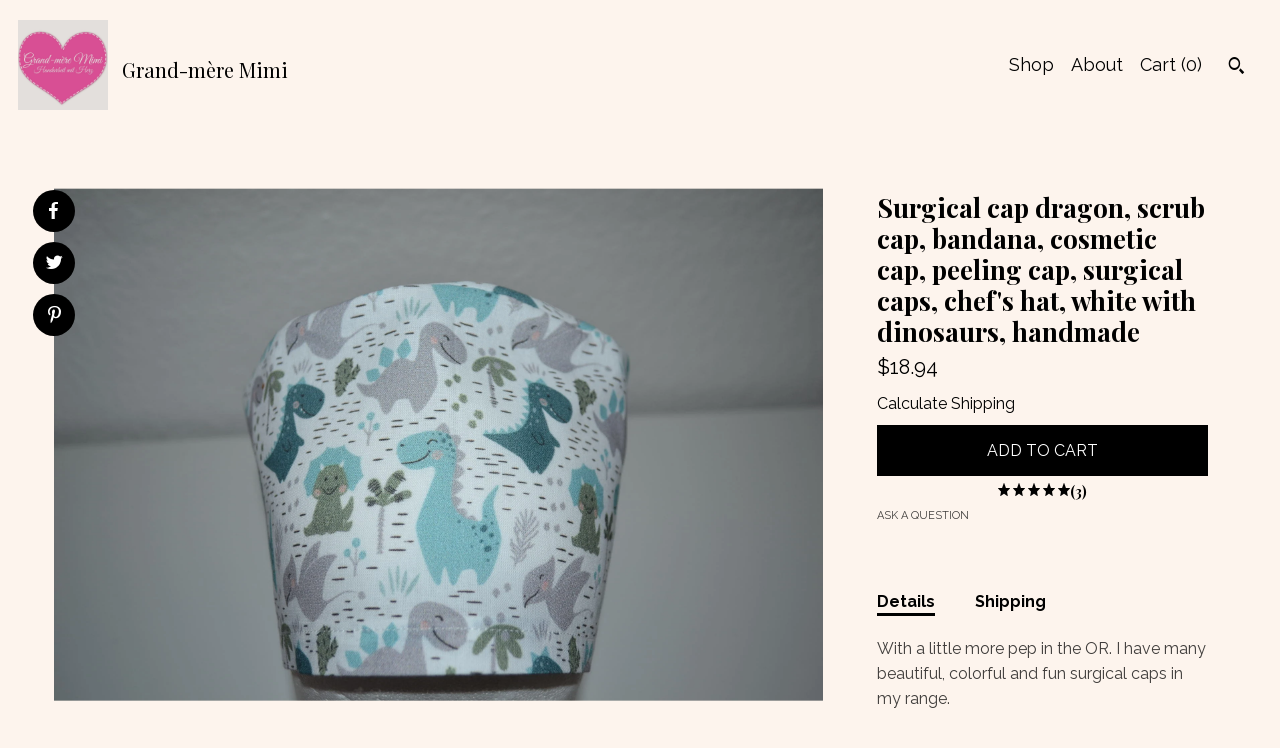

--- FILE ---
content_type: text/html; charset=UTF-8
request_url: https://www.grandmeremimi.com/listing/1585344785/surgical-cap-dragon-scrub-cap-bandana
body_size: 28471
content:
<!DOCTYPE html>
<html prefix="og: http://ogp.me/ns#" lang="en">
    <head>
        <meta name="viewport" content="width=device-width, initial-scale=1, user-scalable=yes"/><meta property="content-type" content="text/html; charset=UTF-8" />
    <meta property="X-UA-Compatible" content="IE=edge" /><link rel="icon" href="https://i.etsystatic.com/8252932/r/isla/a81875/31736538/isla_75x75.31736538_aiu8hpwi.jpg" type="image/x-icon" /><meta name="description" content="With a little more pep in the OR. I have many beautiful, colorful and fun surgical caps in my range.All are made from a comfortable, soft 100% cotton fabric.The surgical caps have 2 straps, so they are tied together at the back of the head. The surgical cap is very comfortable to wear and can be us" />

<meta property="og:url" content="https://www.grandmeremimi.com//listing/1585344785/surgical-cap-dragon-scrub-cap-bandana" />
<meta property="og:type" content="product" />
<meta property="og:title" content="Surgical cap dragon, scrub cap, bandana, cosmetic cap, peeling cap, surgical caps, chef's hat, white with dinosaurs, handmade" />
<meta property="og:description" content="With a little more pep in the OR. I have many beautiful, colorful and fun surgical caps in my range.All are made from a comfortable, soft 100% cotton fabric.The surgical caps have 2 straps, so they are tied together at the back of the head. The surgical cap is very comfortable to wear and can be us" />
<meta property="og:image" content="https://i.etsystatic.com/8252932/r/il/551179/5384413106/il_fullxfull.5384413106_86bb.jpg" />
<meta property="og:site_name" content="Grand-mère Mimi " />

<meta name="twitter:card" content="summary_large_image" />
<meta name="twitter:title" content="Surgical cap dragon, scrub cap, bandana, cosmetic cap, peeling cap, surgical caps, chef's hat, white with dinosaurs, handmade" />
<meta name="twitter:description" content="With a little more pep in the OR. I have many beautiful, colorful and fun surgical caps in my range.All are made from a comfortable, soft 100% cotton fabric.The surgical caps have 2 straps, so they are tied together at the back of the head. The surgical cap is very comfortable to wear and can be us" />
<meta name="twitter:image" content="https://i.etsystatic.com/8252932/r/il/551179/5384413106/il_fullxfull.5384413106_86bb.jpg" /><link rel="canonical" href="https://www.grandmeremimi.com/listing/1585344785/surgical-cap-dragon-scrub-cap-bandana" /><meta name="facebook-domain-verification" content="bkajc13fm1xpe98c2ar8ij2o20f45w" /><script nonce="Tj/FlpmpiKXjlt5vSboUfD9K">
    !function(e){var r=e.__etsy_logging={};r.errorQueue=[],e.onerror=function(e,o,t,n,s){r.errorQueue.push([e,o,t,n,s])},r.firedEvents=[];r.perf={e:[],t:!1,MARK_MEASURE_PREFIX:"_etsy_mark_measure_",prefixMarkMeasure:function(e){return"_etsy_mark_measure_"+e}},e.PerformanceObserver&&(r.perf.o=new PerformanceObserver((function(e){r.perf.e=r.perf.e.concat(e.getEntries())})),r.perf.o.observe({entryTypes:["element","navigation","longtask","paint","mark","measure","resource","layout-shift"]}));var o=[];r.eventpipe={q:o,logEvent:function(e){o.push(e)},logEventImmediately:function(e){o.push(e)}};var t=!(Object.assign&&Object.values&&Object.fromEntries&&e.Promise&&Promise.prototype.finally&&e.NodeList&&NodeList.prototype.forEach),n=!!e.CefSharp||!!e.__pw_resume,s=!e.PerformanceObserver||!PerformanceObserver.supportedEntryTypes||0===PerformanceObserver.supportedEntryTypes.length,a=!e.navigator||!e.navigator.sendBeacon,p=t||n,u=[];t&&u.push("fp"),s&&u.push("fo"),a&&u.push("fb"),n&&u.push("fg"),r.bots={isBot:p,botCheck:u}}(window);
</script>
        <title>Surgical cap dragon, scrub cap, bandana, cosmetic cap, peeling cap, surgical caps, chef's hat, white with dinosaurs, handmade</title>
    <link rel="stylesheet" href="https://www.etsy.com/ac/sasquatch/css/custom-shops/themes/pearl/main.2ee84c9600b38b.css" type="text/css" />
        <style id="font-style-override">
    @import url(https://fonts.googleapis.com/css?family=Playfair+Display:400,700|Raleway:400,700);

    body, .btn, button {
        font-family: 'Raleway';
    }

    h1, .h1, h2, .h2, h3, .h3, h4,
    .h4, h5, .h5, h6, .h6 {
        font-family: 'Playfair Display';
        font-weight: 700;
    }

    strong, .strong {
        font-weight: 700;
    }

    .primary-font {
        font-family: 'Playfair Display';
    }

    .secondary-font {
        font-family: 'Raleway';
    }

</style>
        <style id="theme-style-overrides"> body {  background: #FDF4ED;  color: #000000; } code, code a, .btn {  background: #000000;  color: #ffffff; } header {  background: #FDF4ED; } .compact-header .nav-wrapper, .compact-header nav {  background: #FDF4ED; } .compact-header nav {  background: #000000; } .compact-header nav li a, .compact-header nav li button {  color: #ffffff; } .compact-header button, .eu-dispute-link, .eu-dispute-content a, .policy-page .eu-dispute-trigger-link, .reviews .anchor-destination {  color: #000000; } .down-arrow {  color: #ffffff;  border-color: #000000; } .down-arrow:hover {  color: #000000;  border-color: #ffffff; } .carousel-arrow, .module-about-photos .about-photos-carousel .direction-button {  color: #ffffff;  background-color: #000000; } .carousel-arrow:hover, .module-about-photos .about-photos-carousel .direction-button:hover {  color: #000000;  background-color: #ffffff; } .listing-carousel .slick-arrow {  color: #000000; } header .shop-name, header a, .title, .price, .logo a {  color: #000000; } .listing-content .btn, .cart .btn, .shipping-form .btn, .subscribe-form-group .btn {  background: #000000;  border-color: #000000;  color: #ffffff; } .listing-content .btn:hover, .cart .btn:hover {  background: #000000; } header .nav-wrapper {  background-color: #FDF4ED;  color: #000000; } header .compact-header.hamburger-nav-open .nav-wrapper {  background: #000000;  color: #ffffff; } .full-header .nav-link:hover:after, .full-header .nav-link:after {  border-color: #000000 } .search .btn, .convos-form .btn {  background-color: #000000;  color: #ffffff; } .shop-sections-menu .menu-trigger {  background-color: #000000;  color: #ffffff; } .shop-sections-menu ul {  background-color: #000000;  color: #ffffff; } .shop-sections-menu ul li a {  color: #ffffff; } .listing-description a, .tab-content a, .about-text-container a, .post-content a, .shipping-locale a, .cart .cart-shipping-total a:hover, .reviews.anchor a {  color: #000000; } .shop-sections-nav .selected {  color: #ffffff; } .listing-card .image-wrapper:hover:after, .listing-card .image-wrapper:after {  border-color: #000000 } .listing-purchase-box .custom-select {  background: #FDF4ED;  border-color: #000000; } .listing-purchase-box .custom-select .caret:after {  color: #000000; } .listing-purchase-box .btn-primary {  background-color: #000000;  color: #ffffff; } .listing-share .ss-icon:before {  color: #ffffff;  background-color: #000000; } .listing-share .ss-icon.ss-facebook:before {  color: #000000;  background-color: #ffffff; } .listing-share li {  background-color: #000000; } .listing-tabs .tab-triggers li a.tab-selected {  border-bottom-color: #000000; } .listing-tabs .tab-triggers li a {  color: #000000; } .post-divider {  background: #000000; } .post-date > * {  background: #FDF4ED; } .dot-indicators button {  background: #000000; } .dot-indicators .slick-active button {  background: #000000;  border-color: #000000; } .post-tags .post-tag {  background: #000000;  color: #ffffff; } .pattern-blog.post-page .related-links a {  background: #FDF4ED;  color: #000000; } .tab-content .eu-dispute-trigger-link {  color: #000000; } .announcement {  background: #000000;  color: #ffffff; } .module-event-item {  border-color: #000000; }</style>
        
    </head>
    <body class="cart-dropdown" data-nnc="3:1769030589:6W7s46kaSoiCu9F1c4UDYy3MhcCs:808fa69ffe26d61f2343f82a5b2679218bc030319eeacbf28cf524ac852c9371" itemscope itemtype="http://schema.org/LocalBusiness">
        
        <div class="content-wrapper listing page">

    <div data-module="peeking-header">
    <header>
        <div class="full-header header left-brand-right-nav
        title-and-icon
        
        
                
                has-icon
            
        ">
            <div class=" col-group">
                <div class="col-xs-6 primary-font">
                            <a class="branding" href="/">
                                    <div class="region region-global" data-region="global">
    <div class="module pages-module module-shop-icon module-0 " data-module="shop-icon">
        <div class="module-inner" data-ui="module-inner">
            <img class="shop-icon" alt="" src="//i.etsystatic.com/8252932/r/isla/a81875/31736538/isla_75x75.31736538_aiu8hpwi.jpg" srcset="//i.etsystatic.com/8252932/r/isla/a81875/31736538/isla_fullxfull.31736538_aiu8hpwi.jpg 960w,//i.etsystatic.com/8252932/r/isla/a81875/31736538/isla_500x500.31736538_aiu8hpwi.jpg 500w,//i.etsystatic.com/8252932/r/isla/a81875/31736538/isla_360x360.31736538_aiu8hpwi.jpg 360w,//i.etsystatic.com/8252932/r/isla/a81875/31736538/isla_280x280.31736538_aiu8hpwi.jpg 280w,//i.etsystatic.com/8252932/r/isla/a81875/31736538/isla_180x180.31736538_aiu8hpwi.jpg 180w,//i.etsystatic.com/8252932/r/isla/a81875/31736538/isla_140x140.31736538_aiu8hpwi.jpg 140w,//i.etsystatic.com/8252932/r/isla/a81875/31736538/isla_75x75.31736538_aiu8hpwi.jpg 75w" />
        </div>
    </div>
</div>
                                <span class="shop-name">
                                        <div class="region region-global" data-region="global">
    <div class="module pages-module module-shop-name module-380441202916 " data-module="shop-name">
        <div class="module-inner" data-ui="module-inner">
            <span class="module-shop-name-text shop-name" data-ui="text" itemprop="name">
    Grand-mère Mimi 
</span>
        </div>
    </div>
</div>
                                </span>
                            </a>
                </div>

                <div class="col-xs-6">
                    <ul class="nav">
                        
<li>
    <a href="/shop" >
        Shop
    </a>
</li>
                        
                        
<li>
    <a href="/about" >
        About
    </a>
</li>
                        
                        

                        
                        <li class="nav-cart">
                            <a href="#" data-module="cart-trigger" class="cart-trigger nav-link">
                                Cart (<span data-ui="cart-count">0</span>)
                            </a>
                        </li>
                        
                            <li>
                                    <div data-module="search-trigger" class="site-search">
        <button class="ss-etsy ss-search search-trigger" data-ui="search-trigger" aria-label="Search"></button>
        <form data-ui="search-bar" class="search" action="/search">
            <input name="q" type="text" placeholder="Search..." aria-label="Search">
            <input class="btn" type="submit" value="Go">
        </form>
        <div class="search-overlay"></div>
    </div>
                            </li>
                    </ul>
                </div>
            </div>
        </div>

        <div data-module="hamburger-nav" class="compact-header title-and-icon
    
    
            
            has-icon
        
    ">
    <div class="nav-wrapper">
        <div class="col-group">
            <div class="col-xs-12">
                <button aria-label="toggle navigation" class="nav-toggle" data-ui="toggle">
                    <div class="patty"></div>
                </button>

                <div class="cart-trigger-wrapper">
                    <button data-module="cart-trigger" class="ss-etsy ss-cart cart-trigger" aria-label="Cart">
                        <span class="cart-count" data-ui="cart-count">0</span>
                    </button>
                </div>

                <div class="branding primary-font">
                    
                     <h2 class="h2 logo"> 
                                <a href="/">
            <div class="logo-image-and-title-container">
                <div class="logo-image-container">
                    <img src="//i.etsystatic.com/8252932/r/isla/a81875/31736538/isla_75x75.31736538_aiu8hpwi.jpg" srcset="//i.etsystatic.com/8252932/r/isla/a81875/31736538/isla_360x360.31736538_aiu8hpwi.jpg 360w,//i.etsystatic.com/8252932/r/isla/a81875/31736538/isla_280x280.31736538_aiu8hpwi.jpg 280w,//i.etsystatic.com/8252932/r/isla/a81875/31736538/isla_180x180.31736538_aiu8hpwi.jpg 180w,//i.etsystatic.com/8252932/r/isla/a81875/31736538/isla_140x140.31736538_aiu8hpwi.jpg 140w,//i.etsystatic.com/8252932/r/isla/a81875/31736538/isla_75x75.31736538_aiu8hpwi.jpg 75w" alt="Grand-mère Mimi " />
                </div>
                <div class="title-container">
                        <div class="region region-global" data-region="global">
    <div class="module pages-module module-shop-name module-380441202916 " data-module="shop-name">
        <div class="module-inner" data-ui="module-inner">
            <span class="module-shop-name-text shop-name" data-ui="text" itemprop="name">
    Grand-mère Mimi 
</span>
        </div>
    </div>
</div>
                </div>
            </div>
        </a>


                     </h2> 
                    
                </div>
            </div>
        </div>
        <nav>
            <ul class="primary-nav">
                    <li>
                        <form data-ui="search-bar" class="search" action="/search">
                            <div class="input-prepend-item">
                                <span class="ss-icon ss-search"></span>
                            </div>
                            <input name="q" type="search" aria-label="Search" placeholder="Search...">
                        </form>
                    </li>

                
<li>
    <a href="/shop" >
        Shop
    </a>
</li>
                
                
<li>
    <a href="/about" >
        About
    </a>
</li>
                
                
                
                <li>
                    <button data-module="cart-trigger" class="cart-trigger" aria-label="Cart">
                        Cart
                    </button>
                </li>
                
                            </ul>

            <div class="col-group col-centered">
                <div class="col-xs-12">
                    <ul class="secondary-nav">
                        
<li>
    <a href="/contact-us" >
        Contact Us
    </a>
</li>



<li>
    <a href="/policy" >
        Shipping and Policies
    </a>
</li>

                    </ul>
                </div>
            </div>
        </nav>
    </div>
</div>
    </header>
</div>

    <div class="main-content col-group">

        <div class="column-left col-xs-12 col-sm-6 col-md-8 col-xl-6">
            <h1 class="listing-title">
    Surgical cap dragon, scrub cap, bandana, cosmetic cap, peeling cap, surgical caps, chef&#39;s hat, white with dinosaurs, handmade
</h1>
            <div class="listing-images">

                        <div data-ui="gallery" data-module="listing-carousel" class="listing-carousel dot-indicators">
        <div data-ui="slides" class="listing-carousel-slides">
                <div data-ui="slide" class="listing-image">
                    <img data-ui="image" class="zoom-image  clickable " src="https://i.etsystatic.com/8252932/r/il/551179/5384413106/il_fullxfull.5384413106_86bb.jpg" width="2304" height="1536" />
                </div>
                <div data-ui="slide" class="listing-image">
                    <img data-ui="image" class="zoom-image  clickable " src="https://i.etsystatic.com/8252932/r/il/360bb4/5432569237/il_fullxfull.5432569237_aqx0.jpg" width="2304" height="1536" />
                </div>
                <div data-ui="slide" class="listing-image">
                    <img data-ui="image" class="zoom-image  clickable " src="https://i.etsystatic.com/8252932/r/il/fcccac/5384413176/il_fullxfull.5384413176_cnkm.jpg" width="2304" height="1536" />
                </div>
                <div data-ui="slide" class="listing-image">
                    <img data-ui="image" class="zoom-image  clickable " src="https://i.etsystatic.com/8252932/r/il/844779/5432569233/il_fullxfull.5432569233_38kf.jpg" width="2304" height="1536" />
                </div>
                <div data-ui="slide" class="listing-image">
                    <img data-ui="image" class="zoom-image  clickable " src="https://i.etsystatic.com/8252932/r/il/f04d82/5432569235/il_fullxfull.5432569235_nzi4.jpg" width="2304" height="1536" />
                </div>
                <div data-ui="slide" class="listing-image">
                    <img data-ui="image" class="zoom-image  clickable " src="https://i.etsystatic.com/8252932/r/il/20ce90/5384413178/il_fullxfull.5384413178_8y3c.jpg" width="2304" height="1536" />
                </div>
        </div>

        <div class="carousel-controls">
            <a href="#" aria-label="show previous listing image" data-ui="prev-arrow" class="ss-icon ss-navigateleft prev-arrow"></a>
            <span data-ui="carousel-dots" class="dots"></span>
            <a href="#" aria-label="show next listing image" data-ui="next-arrow" class="ss-icon ss-navigateright next-arrow"></a>
        </div>
    </div>

                    <div data-module="share" class="listing-share">
        <ul>
                <li>
                    <a href="#" class="facebook" aria-label="social media share for  facebook" data-url="//www.facebook.com/sharer.php?&u=https%3A%2F%2Fwww.grandmeremimi.com%2F%2Flisting%2F1585344785%2Fsurgical-cap-dragon-scrub-cap-bandana&t=Surgical+cap+dragon%2C+scrub+cap%2C+bandana%2C+cosmetic+cap%2C+peeling+cap%2C+surgical+caps%2C+chef%27s+hat%2C+white+with+dinosaurs%2C+handmade" data-ui="share-link" data-popup-height="400" data-popup-width="600">
                        <span class="ss-icon ss-facebook" ></span>
                    </a>
                </li>
                <li>
                    <a href="#" class="twitter" aria-label="social media share for  twitter" data-url="//twitter.com/intent/tweet?status=Surgical+cap+dragon%2C+scrub+cap%2C+bandana%2C+cosmetic+cap%2C+peeling+cap%2C+surgical+caps%2C+chef%27s+hat%2C+white+with+dinosaurs%2C+handmade+https%3A%2F%2Fwww.grandmeremimi.com%2F%2Flisting%2F1585344785%2Fsurgical-cap-dragon-scrub-cap-bandana" data-ui="share-link" data-popup-height="400" data-popup-width="600">
                        <span class="ss-icon ss-twitter" ></span>
                    </a>
                </li>
                <li>
                    <a href="#" class="pinterest" aria-label="social media share for  pinterest" data-url="//www.pinterest.com/pin/create/button/?url=https%3A%2F%2Fwww.grandmeremimi.com%2F%2Flisting%2F1585344785%2Fsurgical-cap-dragon-scrub-cap-bandana&media=https%3A%2F%2Fi.etsystatic.com%2F8252932%2Fr%2Fil%2F551179%2F5384413106%2Fil_fullxfull.5384413106_86bb.jpg&description=Surgical+cap+dragon%2C+scrub+cap%2C+bandana%2C+cosmetic+cap%2C+peeling+cap%2C+surgical+caps%2C+chef%27s+hat%2C+white+with+dinosaurs%2C+handmade" data-ui="share-link" data-popup-height="600" data-popup-width="800">
                        <span class="ss-icon ss-pinterest" ></span>
                    </a>
                </li>
        </ul>
    </div>
            </div>

        </div>

        <div class="column-right col-xs-12 col-sm-6 col-md-4 col-xl-6">
            <div class="listing-content col-group">
                <div class="listing-purchase-box col-xl-6 col-xs-12" data-module="listing-purchase-box">
    <h1 class="listing-title">
    Surgical cap dragon, scrub cap, bandana, cosmetic cap, peeling cap, surgical caps, chef&#39;s hat, white with dinosaurs, handmade
</h1><p class="listing-price">
    <span>
                <span data-ui="base-price">$18.94</span>

    </span>
</p>

    <img height="1" width="1" id="fb-view-content" data-title="Surgical cap dragon, scrub cap, bandana, cosmetic cap, peeling cap, surgical caps, chef&#39;s hat, white with dinosaurs, handmade" style="display:none" src="https://www.facebook.com/tr?id=&amp;ev=ViewContent&amp;cd[currency]=USD&amp;cd[value]=18.94&amp;cd[content_name]=Surgical cap dragon, scrub cap, bandana, cosmetic cap, peeling cap, surgical caps, chef&#39;s hat, white with dinosaurs, handmade"/>
                <div class="shipping-locale" data-module="shipping-trigger">
        <div class="shipping-locale-details hidden" data-ui="shipping-locale-details">
            <span>Shipping to </span>
            <a href="#" data-ui="shipping-country"></a>:
            <span data-ui="free-shipping" class="hidden">Free</span>
            <span data-ui="shipping-cost"></span>
        </div>

            <div class="shipping-locale-calculate">
                <a href="#" data-ui="calculate-shipping">Calculate Shipping</a>
            </div>
    </div>
        <form data-ui="form">
    <div data-ui="variation-selects">
        
<input name="quantity" type="hidden" value="1" />

<input name="offeringId" type="hidden" value="18484566328" />
    </div>


    <div class="error-message hidden" data-ui="error-message" data-cart-error-msg="There was a cart error." data-multiple-errors-msg="Please select from the available options" data-generic-error="There was an error changing your options. Please try again in a few minutes." data-zero-inventory-error-msg="Sorry, this item has sold."></div>


    <input type="hidden" name="quantity" value="1" />

    <div class="actions">
        <button type="submit" class="btn btn-primary"
                              data-ui="submit-button">
            <span data-ui="loading-indicator" class="spinner spinner-submit">
                <span>Loading</span>
            </span>

            <span>
                Add to cart
            </span>
        </button>
    </div>

    <input name="listingId" type="hidden" value="1585344785" />
</form>

        <div class="reviews anchor">
        <a href="#reviews-module" data-ui="reviews-anchor" class="anchor-flex">
            <div class="stars" itemprop="aggregateRating" itemscope itemtype="http://schema.org/AggregateRating">
    <span itemprop="ratingValue">
        <div data-rating="1" class="rating lit">
            <span class="ss-star"></span>
        </div>
        <div data-rating="2" class="rating lit">
            <span class="ss-star"></span>
        </div>
        <div data-rating="3" class="rating lit">
            <span class="ss-star"></span>
        </div>
        <div data-rating="4" class="rating lit">

            <span class="ss-star"></span>
        </div>
        <div data-rating="5" class="rating lit">
            <span class="ss-star"></span>
        </div>
    </span>
</div>
            <h3 class="heading">(3)</h3>
        </a>
    </div>

    <a href="#" data-module="convo-trigger" data-convo-trigger-location="purchase-box" class="convo-trigger lighten" >
        Ask a question
    </a>
</div>
                    <div data-module="tabs" class="listing-tabs col-xl-6 col-xs-12">
        <ul class="tab-triggers">
            <li>
                <a href="#" data-ui="tab-trigger" class="tab-selected">
                    Details
                </a>
            </li>
            <li>
                <a href="#" data-ui="tab-trigger">
                    Shipping
                </a>
            </li>
        </ul>

        <div class="tab-contents">
            <div data-ui="tab-content" class="tab-content">
                    <div class="listing-description lighten">
                        <p>
                            With a little more pep in the OR. I have many beautiful, colorful and fun surgical caps in my range.<br><br>All are made from a comfortable, soft 100% cotton fabric.<br><br>The surgical caps have 2 straps, so they are tied together at the back of the head. The surgical cap is very comfortable to wear and can be used in hospitals, operating theatres, in the dental practice and in many other medical or cosmetic areas.<br><br>One size suitable for men and women<br><br><br>All images on this site are subject to copyright protection. Copyright by Grand-mère Mimi
                        </p>
                    </div>
            </div>

            <div data-ui="tab-content" class="tab-content tab-content-hidden lighten">
                    <div class="structured-policy-page">
    <div class="structured-policies">
        <div class="structured-policy-section">
    <h3>Terms & Conditions and Right of Withdrawal</h3>
    <button data-ui="eu-dispute-form-trigger" class="eu-dispute-trigger-link btn-link">
        Read more about Terms & Conditions and Right of Withdrawal for Grand-mère Mimi 
    </button>
</div>
        <div class="structured-policy-section">
            <h3>Shipping from Germany</h3>

<h4>Processing time</h4>
    <p>1-3 business days</p>


    <h4>Customs and import taxes</h4>
    <p>Buyers are responsible for any customs and import taxes that may apply. I'm not responsible for delays due to customs.</p>
</div>
        <div class="structured-policy-section">
    <h3>Payment Options</h3>
    <div class="b pb-xs-2 secure-options no-subheader">
        <span class="ss-etsy secure-lock ss-lock pr-xs-1"></span>Secure options
    </div>
    <ul class="payment-types">
        <li class="dc-icon-list">
            <span class="dc-payment-icon pi-visa"></span>
        </li>
        <li class="dc-icon-list">
            <span class="dc-payment-icon pi-mastercard"></span>
        </li>
        <li class="dc-icon-list">
            <span class="dc-payment-icon pi-amex"></span>
        </li>
        <li class="dc-icon-list">
            <span class="dc-payment-icon pi-discover"></span>
        </li>
        <li class="dc-icon-list">
            <span class="dc-payment-icon pi-paypal"></span>
        </li>
        <li class="dc-icon-list">
            <span class="dc-payment-icon pi-apple-pay"></span>
        </li>
        <li class="dc-icon-list">
            <span class="dc-payment-icon pi-sofort"></span>
        </li>
        <li class="dc-icon-list">
            <span class="dc-payment-icon pi-ideal"></span>
        </li>
        <li class="dc-icon-list text-gray-lighter text-smaller">
            <span class="dc-payment-icon pi-giftcard mr-xs-1"></span> <span class="text-smaller">Accepts Etsy gift cards </span>
        </li>
</ul>
</div>        <div class="structured-policy-section">
    <h3>Returns & Exchanges</h3>





    <h4>I don't accept returns, exchanges, or cancellations</h4>
    <p>But please contact me if you have any problems with your order.</p>



</div>
        <div class="structured-policy-section">
    <h3>Privacy policy</h3>
    <p class="no-subheader">Datenschutzerklärung<br />
(1) Nachstehend informieren wir Sie über Art, Umfang und Zweck der Verarbeitung Ihrer personenbezogenen Daten bei der Nutzung unseres Etsy-Shops. Personenbezogene Daten sind alle Informationen, die sich auf eine identifizierte oder identifizierbare natürliche Person beziehen.<br />
<br />
(2) Verantwortlicher im Sinne der EU-Datenschutzgrundverordnung (DSGVO) ist diejenige natürliche oder juristische Person, die allein oder gemeinsam mit anderen über die Zwecke und Mittel der Verarbeitung von personenbezogenen Daten entscheidet. Für personenbezogene Daten, die der Anbieter dieses Etsy-Shops verarbeitet, ist Verantwortlicher im Sinne der DSGVO: Ute Militz, Friedensstr. 5a, 61118 Bad Vilbel, Telefon 0177-7313855, E-Mail grandmeremimi@gmx.de (im Folgenden „wir“). Im Übrigen gelten ergänzend die Datenschutzrichtlinie von Etsy (Etsy Ireland UC, 66/67 Great Strand Street, Dublin 1, Irland), abrufbar unter www.etsy.com/de/legal/privacy , sowie die Hinweise von Etsy zu Cookies und ähnlichen Technologien, abrufbar unter www.etsy.com/de/legal/cookies-and-tracking-technologies .<br />
<br />
(3) Wenn Sie über Etsy einen Vertrag mit uns abschließen, übermittelt Etsy uns Ihren Etsy-Nutzernamen (wenn Sie nicht als „Gast“ kaufen), Ihren Namen und die Rechnungsadresse, wie sie in Ihrem Etsy-Nutzerkonto hinterlegt sind bzw. Sie sie im Zuge des Vertragsschlusses angegeben haben. Soweit Sie im Rahmen Ihrer Bestellung weitere Daten angeben (z.B. eine abweichende Lieferadresse oder eine Telefonnummer), werden auch diese an uns übermittelt.<br />
<br />
(4) Wir verarbeiten die in Absatz 3 genannten Daten elektronisch zur ordnungsgemäßen Vertragserfüllung, insbesondere für die Lieferung, die Rechnungsstellung, die Verbuchung von Zahlungen und die Bearbeitung von Retouren und Reklamationen. Sofern wir verpflichtet sind, Ihnen für ein digitales Produkt oder für eine Ware mit digitalen Elementen Aktualisierungen bereitzustellen, verarbeiten wir Ihre Kontaktdaten auch hierfür. Diese Datenverarbeitung erfolgt auf Grundlage von Artikel 6 Absatz 1 Buchstabe b DSGVO. Wir halten diese Daten gespeichert, bis alle gegenseitigen Ansprüche aus dem jeweiligen Vertragsverhältnis mit Ihnen vollständig erledigt und die handels- und steuerrechtlichen Aufbewahrungsfristen abgelaufen sind, denen wir unterliegen.<br />
<br />
(5) Für einen Vertragsschluss zwischen Ihnen und uns ist es erforderlich, dass wir Ihren Namen und eine Lieferadresse erhalten. Die Erforderlichkeit der Bereitstellung dieser Daten ergibt sich unter anderem aus den Geschäftsbedingungen von Etsy sowie aus gesetzlichen Vorschriften (etwa § 312i Abs. 1 Ziffer 3 BGB, § 14 Abs. 4 UStG). Ohne Bereitstellung dieser Daten können Sie mit uns daher keinen Vertrag schließen.<br />
<br />
(6) Soweit wir aufgrund des Kaufvertrags physische Waren übersenden, übermitteln wir den Namen und die Anschrift des Empfängers und, soweit Sie darin eingewilligt haben, Ihre E-Mail-Adresse, an die Deutsche Post (Deutsche Post AG, 53113 Bonn) oder DHL (DHL Paket GmbH, 53113 Bonn) als Versanddienstleister, und zwar zum Zwecke der Zustellung der Sendung, ggf. einschließlich einer vorherigen E-Mail-Ankündigung über den voraussichtlichen Zustellzeitpunkt, und zum Zwecke einer eventuellen Retoure Ihrer Sendung an uns auf Grundlage von Artikel 6 Absatz 1 Buchstabe b DSGVO.<br />
<br />
(7) Für die Bezahlung eines Einkaufs erhebt und verarbeitet der von Ihnen gewählte Zahlungsdienstleister in Ihrem Auftrag Ihren Namen, Ihre Karten- oder Kontonummer und/oder weitere Daten, die für die jeweilige Zahlungsmethode erforderlich sind. Es gelten insoweit die Datenschutzbestimmungen des gewählten Zahlungsdienstleisters, und, wenn Empfänger der Zahlung Etsy ist, die Datenschutzrichtlinie von Etsy.<br />
<br />
(8) Elektronische Marktplätze sind gemäß § 22f UStG verpflichtet, Absende- und Bestimmungsort einer Lieferung sowie den Zeitpunkt und die Höhe des Umsatzes aufzuzeichnen und den Finanzbehörden auf Anforderung mitzuteilen. Daher können diese Einzelheiten einer Lieferung, die Sie bestellt haben, gemäß Artikel 6 Absatz 1 Buchstabe c DSGVO den Finanzbehörden übermittelt werden.<br />
<br />
(9) Wenn Sie uns eine Nachricht über „Frage stellen“, „Frage eine Spezialanfertigung an“ oder über eine ähnliche Funktion auf der Etsy-Plattform schicken, übermittelt uns Etsy Ihren Etsy-Nutzernamen, bzw., wenn Sie keinen Etsy-Nutzernamen haben, eine sonstige Absenderidentifikation zusammen mit Ihrer Nachricht (Rechtsgrundlage: Artikel 6 Absatz 1 Buchstabe a DSGVO). Wenn Sie uns eine Nachricht per E-Mail schicken, speichern wir Ihre Nachricht mit den Absenderdaten (Name, E-Mail-Adresse), um sie zu beantworten und auch auf eventuelle spätere Folgefragen von Ihnen reagieren zu können (Rechtsgrundlage: Artikel 6 Absatz 1 Buchstabe f DSGVO). Für den Empfang, die Speicherung und den Versand von E-Mails nutzen wir einen E-Mail-Anbieter, der für uns als Auftragsverarbeiter im Einklang mit Artikel 28 DSGVO tätig wird. Wir löschen die mit Ihrer Nachricht erhobenen Daten spätestens sechs Monate nach der letzten mit Ihnen geführten Kommunikation zu Ihrem Anliegen, vorbehaltlich der Reglung im folgenden Absatz.<br />
<br />
(10) Wenn Sie uns eine rechtlich relevante Erklärung zum Vertragsverhältnis übermitteln (z.B. einen Widerruf oder eine Reklamation), ist Rechtsgrundlage für die Verarbeitung, unabhängig vom Übermittlungsweg, auch Artikel 6 Absatz 1 Buchstabe b DSGVO. In einem solchen Fall löschen wir die mit Ihrer Erklärung zusammenhängenden Daten, sobald alle wechselseitigen Ansprüche aus dem Vertragsverhältnis endgültig erledigt und die handels- und steuerrechtlichen Aufbewahrungsfristen abgelaufen sind.<br />
<br />
(11) Auf den Seiten von Etsy können Social-Media-Buttons eingeblendet sein; sie sind an den Logos der Social-Media-Plattformen (im Folgenden „Plattformen“) zu erkennen (Facebook: blaues „f“, Pinterest: rotes „p“, Twitter: blaue Vogel-Silhouette). Es handelt sich dabei um Links zu den jeweiligen Plattformen mit Sitz in den USA. Ein Klick auf einen solchen Link ruft die Internetseite der jeweiligen Plattform auf, wobei die IP-Adresse des aufrufenden Endgeräts sowie die Adresse der Seite, von der aus verlinkt wird („Referrer“), an die aufgerufene Plattform in die USA übermittelt werden. Von uns selbst werden im Zusammenhang mit den Social-Media-Buttons jedoch keine Daten erhoben oder verarbeitet.<br />
<br />
(12) Etsy setzt verschiedene Cookies ein. Cookies sind kleine Textdateien, die bei Ihrem Besuch der Etsy-Webseite auf Ihrem Endgerät gespeichert werden und anhand derer Etsy und bestimmte Dienstleister, mit denen Etsy zusammenarbeitet, Ihr Endgerät beim nächsten Besuch wiedererkennen können. Wie diese Cookies funktionieren und welchen Zwecken sie im einzelnen dienen, erläutert Etsy unter www.etsy.com/de/legal/cookies-and-tracking-technologies . Sie können den Einsatz der Etsy-Cookies beeinflussen über den Link „Datenschutzeinstellungen“, den Sie am Ende einer jeden Etsy-Seite finden. Wir — als Anbieter des einzelnen Etsy-Shops Grand-mère Mimi — haben keinen Zugriff auf die Cookies und auch nicht auf die damit verbundenen Daten.<br />
<br />
(13) Wir verzichten auf eine automatisierte Entscheidungsfindung und auf Profiling.<br />
<br />
(14) Bezüglich der personenbezogenen Daten, die wir über Sie verarbeiten, stehen Ihnen die folgenden Rechte zu:<br />
a) Sie haben das Recht, von uns eine Bestätigung darüber zu verlangen, ob wir Sie betreffende personenbezogene Daten verarbeiten. Ist dies der Fall, so teilen wir Ihnen die über Sie gespeicherten personenbezogenen Daten und die weiteren Informationen gemäß Artikel 15 Abs. 1 u. 2 DSGVO mit.<br />
b) Sie haben das Recht, Sie betreffende unrichtige personenbezogene Daten unverzüglich berichtigen zu lassen. Unter Berücksichtigung der Zwecke der Verarbeitung haben Sie auch das Recht, die Vervollständigung unvollständiger personenbezogener Daten – auch mittels einer ergänzenden Erklärung – zu verlangen.<br />
c) Sie können von uns die unverzügliche Löschung der Sie betreffenden personenbezogenen Daten unter den Voraussetzungen von Artikel 17 Absatz 1 DSGVO verlangen, soweit deren Verarbeitung nicht gemäß Artikel 17 Absatz 3 DSGVO erforderlich ist.<br />
d) Sie können von uns die Einschränkung der Verarbeitung Ihrer Daten verlangen, wenn eine der Voraussetzungen von Artikel 18 Absatz 1 DSGVO vorliegt. Sie können die Einschränkung insbesondere anstelle einer Löschung verlangen.<br />
e) Wir werden jede Berichtigung oder Löschung Ihrer personenbezogenen Daten und eine Einschränkung der Verarbeitung allen Empfängern mitteilen, denen wir Sie betreffende personenbezogene Daten offengelegt haben, es sei denn, dies erweist sich als unmöglich oder ist mit einem unverhältnismäßigen Aufwand verbunden. Wir werden Sie zudem über diese Empfänger unterrichten, wenn Sie dies verlangen.<br />
f) Sie haben das Recht, die personenbezogenen Daten, die Sie uns bereitgestellt haben, in einem strukturierten, gängigen und maschinenlesbaren Format zu erhalten, und können verlangen, dass wir diese Daten einem anderen Verantwortlichen ohne Behinderung übermitteln, soweit dies technisch möglich ist.<br />
g) Soweit eine Datenverarbeitung auf Ihrer Einwilligung beruht, haben Sie das Recht, Ihre Einwilligung jederzeit zu widerrufen. Durch den Widerruf der Einwilligung wird die Rechtmäßigkeit der Datenverarbeitung, die bis zu Ihrem Widerruf erfolgt ist, nicht berührt.<br />
<br />
(15) WIDERSPRUCHSRECHT: AUS GRÜNDEN, DIE SICH AUS IHRER BESONDEREN SITUATION ERGEBEN, KÖNNEN SIE JEDERZEIT DER VERARBEITUNG DER SIE BETREFFENDEN PERSONENBEZOGENEN DATEN WIDERSPRECHEN; dieses Widerspruchsrecht besteht in Bezug auf diejenige Datenverarbeitung, die auf Grundlage von Artikel 6 Absatz 1 Buchstabe f DSGVO zur Wahrung berechtigter Interessen unsererseits oder eines Dritten erfolgt, sofern nicht Ihre Interessen oder Grundrechte und Grundfreiheiten, die den Schutz personenbezogener Daten erfordern, überwiegen.<br />
Wenn Sie Ihr Widerspruchsrecht ausüben, werden wir die betreffenden Daten nicht mehr verarbeiten, es sei denn, dass wir zwingende schutzwürdige Gründe für die Verarbeitung nachweisen können, die die Interessen, Rechte und Freiheiten von Ihnen überwiegen, oder dass die Verarbeitung der Geltendmachung, Ausübung oder Verteidigung von Rechtsansprüchen dient.<br />
<br />
(16) FÜR DEN FALL, DASS WIR PERSONENBEZOGENE DATEN FÜR DIE DIREKTWERBUNG (Z.B. NEWSLETTER) VERARBEITEN, KÖNNEN SIE JEDERZEIT WIDERSPRUCH GEGEN DIE VERARBEITUNG DER SIE BETREFFENDEN PERSONENBEZOGENEN DATEN ZUM ZWECKE DERARTIGER WERBUNG EINLEGEN MIT DER FOLGE, DASS WIR IHRE DATEN FÜR DIESE ZWECKE NICHT MEHR VERARBEITEN WERDEN.<br />
<br />
(17) Wenn Sie der Ansicht sind, dass die Verarbeitung Ihrer personenbezogenen Daten gegen die DSGVO verstößt, können Sie Beschwerde einlegen bei einer Aufsichtsbehörde, insbesondere in dem Mitgliedstaat Ihres Aufenthaltsorts, Ihres Arbeitsplatzes oder des Orts des mutmaßlichen Verstoßes. Das schließt anderweitige behördliche oder gerichtliche Rechtsbehelfe nicht aus.</p>
    <ul class="bullet-points">
    </ul>
</div>
            </div>
</div>
            </div>
        </div>
    </div>
                <div data-module="reviews" class="reviews"
     data-offset="0" data-limit="5" data-shop-id="8252932" data-listing-id="1585344785">
    <div class="review-header">
        <a class="anchor-destination" name="reviews-module">
            <h3 class="heading">Reviews (3)</h3>
        </a>
        <div class="review-average">
            <h3 class="heading">Average:</h3>
            <div class="stars" itemprop="aggregateRating" itemscope itemtype="http://schema.org/AggregateRating">
    <span itemprop="ratingValue">
        <div data-rating="1" class="rating lit">
            <span class="ss-star"></span>
        </div>
        <div data-rating="2" class="rating lit">
            <span class="ss-star"></span>
        </div>
        <div data-rating="3" class="rating lit">
            <span class="ss-star"></span>
        </div>
        <div data-rating="4" class="rating lit">

            <span class="ss-star"></span>
        </div>
        <div data-rating="5" class="rating lit">
            <span class="ss-star"></span>
        </div>
    </span>
</div>
        </div>
    </div>
    <div data-ui="review-list">
        <div  itemprop="review" itemscope itemtype="http://schema.org/Review" class="review" data-ui="review">
    <div class="col-group col-flush">
        <div class="col-xs-5 align-left">
            <div class="stars">
                <span itemprop="ratingValue">
                    <div data-rating="1" class="rating lit">
                        <span class="ss-star" title="Disappointed"></span>
                    </div>
                    <div data-rating="2" class="rating lit">
                        <span class="ss-star" title="Not a fan"></span>
                    </div>
                    <div data-rating="3" class="rating lit">
                        <span class="ss-star" title="It's okay"></span>
                    </div>
                    <div data-rating="4" class="rating lit">

                        <span class="ss-star" title="Like it"></span>
                    </div>
                    <div data-rating="5" class="rating lit">
                        <span class="ss-star" title="Love it"></span>
                    </div>
                </span>
            </div>
        </div>
        <div class="col-xs-7 align-right">
            <div itemprop="datePublished" content="">
                <p class="date"> Mar 15, 2025 </p>
            </div>
        </div>
    </div>
    <div class="appreciation-photo">
        <p itemprop="reviewBody" class="review-text">Super schöne OP Haube, tolle Verarbeitung und sehr gute Qualität. Bin sehr zufrieden mit der Bestellung.</p>
    </div>
    <div class="byline">
        <img src="https://i.etsystatic.com/site-assets/images/avatars/default_avatar.png?width=75" width="25" height="25" class="avatar-img" />
        <p itemprop="author" class="reviewer-name">Bettina Brand</p>
    </div>
    <br/>
</div>
<div  itemprop="review" itemscope itemtype="http://schema.org/Review" class="review" data-ui="review">
    <div class="col-group col-flush">
        <div class="col-xs-5 align-left">
            <div class="stars">
                <span itemprop="ratingValue">
                    <div data-rating="1" class="rating lit">
                        <span class="ss-star" title="Disappointed"></span>
                    </div>
                    <div data-rating="2" class="rating lit">
                        <span class="ss-star" title="Not a fan"></span>
                    </div>
                    <div data-rating="3" class="rating lit">
                        <span class="ss-star" title="It's okay"></span>
                    </div>
                    <div data-rating="4" class="rating lit">

                        <span class="ss-star" title="Like it"></span>
                    </div>
                    <div data-rating="5" class="rating lit">
                        <span class="ss-star" title="Love it"></span>
                    </div>
                </span>
            </div>
        </div>
        <div class="col-xs-7 align-right">
            <div itemprop="datePublished" content="">
                <p class="date"> Feb 1, 2024 </p>
            </div>
        </div>
    </div>
    <div class="appreciation-photo">
        <p itemprop="reviewBody" class="review-text">Super schelle Lieferung, gute Qualität! Sehr gerne wieder; nur bei langen Haaren grenzwertig, wenn wirklich alle Haare untergebracht werden sollen</p>
    </div>
    <div class="byline">
        <img src="https://i.etsystatic.com/site-assets/images/avatars/default_avatar.png?width=75" width="25" height="25" class="avatar-img" />
        <p itemprop="author" class="reviewer-name">Bianca Brozmann</p>
    </div>
    <br/>
</div>
<div  itemprop="review" itemscope itemtype="http://schema.org/Review" class="review" data-ui="review">
    <div class="col-group col-flush">
        <div class="col-xs-5 align-left">
            <div class="stars">
                <span itemprop="ratingValue">
                    <div data-rating="1" class="rating lit">
                        <span class="ss-star" title="Disappointed"></span>
                    </div>
                    <div data-rating="2" class="rating lit">
                        <span class="ss-star" title="Not a fan"></span>
                    </div>
                    <div data-rating="3" class="rating lit">
                        <span class="ss-star" title="It's okay"></span>
                    </div>
                    <div data-rating="4" class="rating lit">

                        <span class="ss-star" title="Like it"></span>
                    </div>
                    <div data-rating="5" class="rating lit">
                        <span class="ss-star" title="Love it"></span>
                    </div>
                </span>
            </div>
        </div>
        <div class="col-xs-7 align-right">
            <div itemprop="datePublished" content="">
                <p class="date"> Dec 10, 2023 </p>
            </div>
        </div>
    </div>
    <div class="appreciation-photo">
        <p itemprop="reviewBody" class="review-text">Ich bin sehr zufrieden mit dem Produkt</p>
    </div>
    <div class="byline">
        <img src="https://i.etsystatic.com/site-assets/images/avatars/default_avatar.png?width=75" width="25" height="25" class="avatar-img" />
        <p itemprop="author" class="reviewer-name">Julian</p>
    </div>
    <br/>
</div>
    </div>
</div>
            </div>
        </div>
    </div>
</div>

<footer data-module="footer">
        
    <div class="content-wrapper">
        <div class="col-group">
            <div class="col-xs-12 col-group">
                <div class="col-xs-11 col-md-4">
                    <div class="footer-powered">
                        <span class="copyright truncated">&copy; 2026 Grand-mère Mimi .</span>
                        <a href="https://www.etsy.com/pattern?ref=grandmeremimi-pwrdby" target="_blank" data-no-preview-hijack>
    Powered by Etsy
</a>
                    </div>
                </div>

                <div class="col-xs-8">
                    <ul class="secondary-nav">
                        
<li>
    <a href="/contact-us" >
        Contact Us
    </a>
</li>



<li>
    <a href="/policy" >
        Shipping and Policies
    </a>
</li>

                    </ul>
                </div>
            </div>
        </div>
    </div>
</footer>

    <div data-module="cart" class="cart" role="dialog">
        <div class="store-cart-container" data-ui="cart-box" tabindex="0">
            <div class="store-cart-box">
                <div class="cart-header">
                        <span class="item-count">0 items in your cart</span>
                    <button class="close-cart" data-ui="close-cart" aria-label="Close">Close</button>
                    <button class="close-cart-x-button" data-ui="close-cart" aria-label="Close"> <span class="close-cart-x-icon"></span> </button>
                </div>

                <div class="cart-content clearfix" data-ui="cart-content">
                        <div class="cart-empty">
                            <h3>Keep shopping! :)</h3>
                        </div>
                </div>

            </div>
        </div>
    </div>
 <div class="impressum-form-container">
    <div class="impressum impressum-form" data-ui="impressum">
        <div class="inner-container">
            <div class="impressum-header">
                <h3>Legal imprint</h3>
                <div class="impressum-content" data-ui="impressum-content"></div>
            </div>
             <div class="impressum-close-btn form-button-container">
                <button class="btn" data-ui="impressum-close-btn">
                    <span class="btn-text">Close</span>
                </button>
            </div>
        </div>
    </div>
</div><div class="eu-dispute-form-container">
    <div class="eu-dispute-modal eu-dispute-form" data-ui="eu-dispute-form" data-module="eu-dispute-form">
        <div class="inner-container">
            <div class="eu-dispute-header">
                <h3>Terms & Conditions and Right of Withdrawal</h3>
                <div class="eu-dispute-content" data-ui="eu-dispute-form-content">
                        <p class="terms-user-text">Inhalt:<br />
Teil I: Allgemeine Geschäftsbedingungen<br />
Teil II: Informationen zum Verbraucher-Widerrufsrecht<br />
<br />
Teil I - Allgemeine Geschäftsbedingungen<br />
§ 1 – Anbieter, Einbeziehung der AGB<br />
(1) Anbieter und Vertragspartner für die im Etsy-Shop „Grand-mère Mimi“ dargestellten Waren ist Ute Militz, Friedensstr. 5a, 61118 Bad Vilbel, Telefon 0177-7313855, E-Mail grandmeremimi@gmx.de (im Folgenden kurz „Anbieter“).<br />
<br />
(2) Diese allgemeinen Geschäftsbedingungen sind Bestandteil jeder vertraglichen Vereinbarung zwischen dem Anbieter und dem jeweiligen Besteller. Entgegenstehenden AGB des Bestellers wird widersprochen.<br />
<br />
<br />
§ 2 – Warenangebot und Vertragsschluss<br />
(1) Der Anbieter bietet die in seinem Etsy-Shop „Grand-mère Mimi“ dargestellten Waren zum Kauf an. Die farbliche Darstellung der Waren auf der Internetseite kann je nach verwendetem Internetbrowser und Monitoreinstellungen des Bestellers geringfügig variieren; diese Abweichungen sind technisch nie ganz vermeidbar.<br />
<br />
(2) Warenauswahl, Vertragsschluss und Vertragsabwicklung erfolgen in deutscher Sprache.<br />
<br />
(3) Der Besteller wählt die gewünschte Ware aus, indem er sie in den „Warenkorb“ legt. Sind dort alle gewünschten Waren enthalten, bestätigt der Besteller dies mit dem Button „Zur Kasse gehen“. Die Seite mit der Überschrift „Bitte bestätige deine Bestellung“ zeigt dem Besteller eine Zusammenfassung aller seiner Eingaben. Der Bestellwunsch kann auf dieser Seite über den Button „Zahlungspflichtig bestellen“ an den Anbieter übermittelt werden. Der Besteller hat bis zu dieser Absendung seines Bestellwunsches jederzeit die Möglichkeit, seine Eingaben zu korrigieren, indem er einen oder mehrere Bestellschritte im Browser zurückgeht, oder die Bestellung ganz abzubrechen.<br />
<br />
(4) Für die in seinem Shop dargestellten Waren gibt der Anbieter ein verbindliches Kaufangebot ab. Mit der Absendung des Bestellwunsches über den Button „Zahlungspflichtig bestellen“ nimmt der Besteller das Kaufangebot an. Der Anbieter bestätigt den Vertragsschluss per E-Mail (Vertragsbestätigung).<br />
<br />
(5) Den Inhalt eines abgeschlossenen Vertrags (Vertragstext) speichert Etsy im Etsy-Nutzerkonto des Anbieters, zu dem der Besteller jedoch keinen Zugang hat. Sofern der Besteller nicht als Gast bestellt, sondern sich vor Abschluss der Bestellung in sein Etsy-Nutzerkonto eingeloggt hat, speichert Etsy den Inhalt des abgeschlossenen Vertrags auch im Etsy-Nutzerkonto des Bestellers, abrufbar im Bereich „Einkäufe und Bewertungen“ im Menü „Du“. In jedem Fall erhält der Besteller von Etsy eine E-Mail mit dem Vertragstext. Darüber hinaus speichert der Anbieter den Vertragstext nicht selbst und macht ihn außerhalb des Etsy-Portals auch nicht zugänglich.<br />
<br />
(6) Bei Lieferhindernissen oder anderen Umständen, die der Vertragserfüllung entgegenstehen würden, informiert der Anbieter den Besteller per E-Mail.<br />
<br />
<br />
§ 3 – Preise, Bezahlung und Lieferung<br />
(1) Alle Warenpreise verstehen sich als Gesamtpreise zzgl. Versandkosten. Die Entgelte enthalten die gesetzliche Umsatzsteuer.<br />
<br />
(2) Die Versandkosten sind bei der jeweiligen Warenbeschreibung im Abschnitt „Versand & Rückgaben“ aufgeführt.<br />
<br />
(3) Der Besteller kann per Kreditkarte zahlen (VISA, MasterCard, American Express). Im Warenkorb können daneben weitere Bezahlmethoden zur Verfügung stehen, z.B. PayPal oder Klarna („Sofort.“).<br />
<br />
(4) Zahlungen des Bestellers können im Auftrag des Anbieters von Etsy Ireland UC oder von Etsy Payments Ireland Limited, beide ansässig 66/67 Great Strand Street, Dublin 1, Irland, bzw., bei Zahlung in US-Dollar oder Kanadischen Dollar, von Etsy Inc., 117 Adams Street, Brooklyn, NY, USA, (im Folgenden kurz „Etsy“) entgegengenommen werden. Etsy leitet in diesem Fall den gezahlten Betrag an den Anbieter weiter.<br />
<br />
(5) Der Anbieter behält sich das Eigentum an der gelieferten Ware vor, bis der Besteller deren Kaufpreis vollständig bezahlt hat.<br />
<br />
(6) Wenn eine Lieferung fehlschlägt, weil der Besteller die Lieferadresse falsch oder unvollständig angegeben hat, erfolgt ein erneuter Zustellversuch nur, wenn der Besteller die unmittelbaren Kosten des erneuten Versands übernimmt.<br />
<br />
(7) Bei Lieferungen in Länder außerhalb der Europäischen Union können Zoll und Einfuhrumsatzsteuer anfallen, die vom Besteller beim Empfang der Sendung an die Zollbehörde zu entrichten sind. Diese Abgaben fallen zusätzlich zu Kaufpreis und Versandkosten an und sind vom Anbieter nicht zu beeinflussen.<br />
<br />
<br />
§ 4 – Widerrufsrecht<br />
(1) Einem Besteller, der als Verbraucher kauft, steht ein Widerrufsrecht gemäß den gesetzlichen Bedingungen zu.<br />
<br />
(2) Verbraucher ist jede natürliche Person, die ein Rechtsgeschäft zu Zwecken abschließt, die überwiegend weder ihrer gewerblichen noch ihrer selbständigen beruflichen Tätigkeit zugerechnet werden können.<br />
<br />
(3) Einem Verbraucher mit ständigem Aufenthalt außerhalb Deutschlands räumt der Anbieter ein Widerrufsrecht gemäß den obigen Absätzen auch dann ein, wenn das nationale Recht des Verbrauchers kein Widerrufsrecht vorsieht oder den Widerruf an eine kürzere Frist oder an eine strengere Form knüpft als hier geregelt.<br />
<br />
<br />
§ 5 – Gewährleistung (Mängelhaftung)<br />
Es bestehen Gewährleistungsansprüche des Bestellers (auch Mängelhaftungsrechte genannt) gemäß den gesetzlichen Vorschriften.<br />
<br />
<br />
§ 6 – Außergerichtliche Streitbeilegung<br />
(1) Zur außergerichtlichen Beilegung von verbraucherrechtlichen Streitigkeiten stellt die Europäische Union eine Online-Plattform („OS-Plattform”) zur Verfügung unter der Adresse ec.europa.eu/consumers/odr.<br />
<br />
(2) Wir sind weder verpflichtet noch bereit, an einem Streitbeilegungsverfahren vor einer Verbraucherschlichtungsstelle teilzunehmen.<br />
<br />
<br />
§ 7 – Schlussbestimmungen<br />
(1) Es gilt das Recht der Bundesrepublik Deutschland unter Ausschluss des UN-Kaufrechts. Gegenüber Verbrauchern mit ständigem Aufenthalt im Ausland findet das deutsche Recht jedoch keine Anwendung, soweit das nationale Recht des Verbrauchers Regelungen enthält, von denen zu Lasten des Verbrauchers nicht durch Vertrag abgewichen werden kann.<br />
<br />
(2) Sollten sich einzelne Bestimmungen dieser allgemeinen Geschäftsbedingungen als unwirksam oder undurchführbar erweisen, so berührt dies nicht die Wirksamkeit der übrigen Bestimmungen.<br />
<br />
<br />
Teil II: Informationen zum Verbraucher-Widerrufsrecht<br />
Widerrufsbelehrung für postalisch gelieferte Waren<br />
Widerrufsrecht<br />
Sie haben das Recht, binnen vierzehn Tagen ohne Angabe von Gründen diesen Vertrag zu widerrufen. Die Widerrufsfrist beträgt vierzehn Tage ab dem Tag, an dem Sie oder ein von Ihnen benannter Dritter, der nicht der Beförderer ist, die Waren in Besitz genommen haben bzw. hat.<br />
<br />
Um Ihr Widerrufsrecht auszuüben, müssen Sie uns (Ute Militz, Friedensstr. 5a, 61118 Bad Vilbel, Telefon 0177-7313855, E-Mail grandmeremimi@gmx.de) mittels einer eindeutigen Erklärung (z.B. ein mit der Post versandter Brief, Telefax oder E-Mail) über Ihren Entschluss, diesen Vertrag zu widerrufen, informieren. Sie können dafür das beigefügte Muster-Widerrufsformular verwenden, das jedoch nicht vorgeschrieben ist.<br />
<br />
Zur Wahrung der Widerrufsfrist reicht es aus, dass Sie die Mitteilung über die Ausübung des Widerrufsrechts vor Ablauf der Widerrufsfrist absenden.<br />
<br />
Folgen des Widerrufs<br />
Wenn Sie diesen Vertrag widerrufen, haben wir Ihnen alle Zahlungen, die wir von Ihnen erhalten haben, einschließlich der Lieferkosten (mit Ausnahme der zusätzlichen Kosten, die sich daraus ergeben, dass Sie eine andere Art der Lieferung als die von uns angebotene, günstigste Standardlieferung gewählt haben), unverzüglich und spätestens binnen vierzehn Tagen ab dem Tag zurückzuzahlen, an dem die Mitteilung über Ihren Widerruf dieses Vertrags bei uns eingegangen ist. Für diese Rückzahlung verwenden wir dasselbe Zahlungsmittel, das Sie bei der ursprünglichen Transaktion eingesetzt haben, es sei denn, mit Ihnen wurde ausdrücklich etwas anderes vereinbart; in keinem Fall werden Ihnen wegen dieser Rückzahlung Entgelte berechnet.<br />
<br />
Wir können die Rückzahlung verweigern, bis wir die Waren wieder zurückerhalten haben oder bis Sie den Nachweis erbracht haben, dass Sie die Waren zurückgesandt haben, je nachdem, welches der frühere Zeitpunkt ist.<br />
<br />
Sie haben die Waren unverzüglich und in jedem Fall spätestens binnen vierzehn Tagen ab dem Tag, an dem Sie uns über den Widerruf dieses Vertrags unterrichten, an uns zurückzusenden oder zu übergeben. Die Frist ist gewahrt, wenn Sie die Waren vor Ablauf der Frist von vierzehn Tagen absenden.<br />
<br />
Sie tragen die unmittelbaren Kosten der Rücksendung der Waren.<br />
<br />
Sie müssen für einen etwaigen Wertverlust der Waren nur aufkommen, wenn dieser Wertverlust auf einen zur Prüfung der Beschaffenheit, Eigenschaften und Funktionsweise der Waren nicht notwendigen Umgang mit ihnen zurückzuführen ist.<br />
<br />
Ausnahmen vom Widerrufsrecht<br />
Das Widerrufsrecht besteht nicht bei Verträgen über die Lieferung von Waren, die nicht vorgefertigt sind und für deren Herstellung eine individuelle Auswahl oder Bestimmung durch den Verbraucher maßgeblich ist oder die eindeutig auf die persönlichen Bedürfnisse des Verbrauchers zugeschnitten sind.<br />
<br />
<br />
Muster-Widerrufsformular<br />
(Wenn Sie den Vertrag widerrufen wollen, dann füllen Sie bitte dieses Formular aus und senden Sie es zurück)<br />
<br />
— An Ute Militz, Friedensstr. 5a, 61118 Bad Vilbel, E-Mail grandmeremimi@gmx.de:<br />
<br />
<br />
— Hiermit widerrufe(n) ich/wir (*) den von mir/uns (*) abgeschlossenen Vertrag über den Kauf der folgenden Waren (*) / die Erbringung der folgenden Dienstleistung (*)<br />
<br />
<br />
— Bestellt am (*) / erhalten am (*)<br />
<br />
<br />
— Name des/der Verbraucher(s)<br />
<br />
<br />
— Anschrift des/der Verbraucher(s)<br />
<br />
<br />
— Unterschrift des/der Verbraucher(s) (nur bei Mitteilung auf Papier)<br />
<br />
<br />
— Datum<br />
<br />
<br />
(*) Unzutreffendes streichen.</p>
                    <p class="terms-default-text">For extrajudicial settlements of consumer disputes, the European Union has launched an online platform ("ODR platform"):</p>
                    <a href="https://ec.europa.eu/consumers/odr">https://ec.europa.eu/consumers/odr</a>
                </div>
            </div>
             <div class="eu-dispute-close-btn form-button-container">
                <button class="btn" data-ui="eu-dispute-close-btn">
                    <span class="btn-text">Close</span>
                </button>
            </div>
        </div>
    </div>
</div>

    <div data-ui="zoom" data-module="zoom" class="zoom-listing-carousel dot-indicators">
        <div data-ui="zoom-flag" class="zoom-flag"></div>
        <div class="zoom-share">
            <div data-module="share">
                <span class="share-text"> Share </span>
                    <a class="ss-icon" aria-label="social media share for  facebook" data-url="//www.facebook.com/sharer.php?&u=https%3A%2F%2Fwww.grandmeremimi.com%2F%2Flisting%2F1585344785%2Fsurgical-cap-dragon-scrub-cap-bandana&t=Surgical+cap+dragon%2C+scrub+cap%2C+bandana%2C+cosmetic+cap%2C+peeling+cap%2C+surgical+caps%2C+chef%27s+hat%2C+white+with+dinosaurs%2C+handmade" target="_blank" data-ui="share-link" data-popup-height="400" data-popup-width="600">
                        <span class="ss-icon ss-facebook"></span>
                    </a>
                    <a class="ss-icon" aria-label="social media share for  twitter" data-url="//twitter.com/intent/tweet?status=Surgical+cap+dragon%2C+scrub+cap%2C+bandana%2C+cosmetic+cap%2C+peeling+cap%2C+surgical+caps%2C+chef%27s+hat%2C+white+with+dinosaurs%2C+handmade+https%3A%2F%2Fwww.grandmeremimi.com%2F%2Flisting%2F1585344785%2Fsurgical-cap-dragon-scrub-cap-bandana" target="_blank" data-ui="share-link" data-popup-height="400" data-popup-width="600">
                        <span class="ss-icon ss-twitter"></span>
                    </a>
                    <a class="ss-icon" aria-label="social media share for  pinterest" data-url="//www.pinterest.com/pin/create/button/?url=https%3A%2F%2Fwww.grandmeremimi.com%2F%2Flisting%2F1585344785%2Fsurgical-cap-dragon-scrub-cap-bandana&media=https%3A%2F%2Fi.etsystatic.com%2F8252932%2Fr%2Fil%2F551179%2F5384413106%2Fil_fullxfull.5384413106_86bb.jpg&description=Surgical+cap+dragon%2C+scrub+cap%2C+bandana%2C+cosmetic+cap%2C+peeling+cap%2C+surgical+caps%2C+chef%27s+hat%2C+white+with+dinosaurs%2C+handmade" target="_blank" data-ui="share-link" data-popup-height="600" data-popup-width="800">
                        <span class="ss-icon ss-pinterest"></span>
                    </a>
            </div>
        </div>
        <div data-ui="slides" class="listing-carousel-slides"></div>

        <div data-ui="prev-arrow" class="prev-arrow-radius click-radius">
            <button href="#" aria-label="show previous listing image" class="ss-icon ss-navigateleft prev arrow zoom-icon"></button>
        </div>
        <div data-ui="next-arrow" class="next-arrow-radius click-radius">
            <button href="#" aria-label="show next listing image" class="ss-icon ss-navigateright next arrow zoom-icon"></button>
        </div>
        <span data-ui="carousel-dots" class="dots"></span>
    </div>

<div class="shipping-form-container hidden" data-ui="shipping-modal">
    <div class="shipping-form-overlay" data-ui="shipping-form-overlay"></div>
    <div class="shipping-form">
        <div class="shipping-form-header">
            <span class="shipping-form-title">Get Shipping Cost</span>
            <button class="shipping-form-close" data-ui="close-shipping-form">Close</button>
        </div>
        <form data-ui="shipping-calculator-form">
    <div class="shipping-form-content">
        <div class="error hidden" data-ui="shipping-problem" >
            <p>There was a problem calculating your shipping. Please try again.</p>
        </div>
        <div class="custom-select shipping-calculator-custom-select" data-ui="custom-select">
            <div class="custom-select-label">Choose Country</div>
            <div class="caret"></div>
            <select aria-label=Choose Country name="country_id" data-ui="shipping-country">
                <option disabled selected>Choose Country</option>
                <option disabled>----------</option>
                    <option value="FR">France</option>
                    <option value="DE">Germany</option>
                    <option value="GR">Greece</option>
                    <option value="IE">Ireland</option>
                    <option value="IT">Italy</option>
                    <option value="PL">Poland</option>
                    <option value="PT">Portugal</option>
                    <option value="ES">Spain</option>
                    <option value="NL">The Netherlands</option>
                    <option value="GB">United Kingdom</option>
                    <option  disabled>----------</option>
                    <option value="AL">Albania</option>
                    <option value="AD">Andorra</option>
                    <option value="AT">Austria</option>
                    <option value="BE">Belgium</option>
                    <option value="BA">Bosnia and Herzegovina</option>
                    <option value="BG">Bulgaria</option>
                    <option value="HR">Croatia</option>
                    <option value="CY">Cyprus</option>
                    <option value="CZ">Czech Republic</option>
                    <option value="DK">Denmark</option>
                    <option value="EE">Estonia</option>
                    <option value="FI">Finland</option>
                    <option value="FR">France</option>
                    <option value="DE">Germany</option>
                    <option value="GI">Gibraltar</option>
                    <option value="GR">Greece</option>
                    <option value="VA">Holy See (Vatican City State)</option>
                    <option value="HU">Hungary</option>
                    <option value="IS">Iceland</option>
                    <option value="IE">Ireland</option>
                    <option value="IT">Italy</option>
                    <option value="KV">Kosovo</option>
                    <option value="LV">Latvia</option>
                    <option value="LI">Liechtenstein</option>
                    <option value="LT">Lithuania</option>
                    <option value="LU">Luxembourg</option>
                    <option value="MK">Macedonia</option>
                    <option value="MT">Malta</option>
                    <option value="MD">Moldova</option>
                    <option value="MC">Monaco</option>
                    <option value="ME">Montenegro</option>
                    <option value="NO">Norway</option>
                    <option value="PL">Poland</option>
                    <option value="PT">Portugal</option>
                    <option value="RO">Romania</option>
                    <option value="SM">San Marino</option>
                    <option value="RS">Serbia</option>
                    <option value="SK">Slovakia</option>
                    <option value="SI">Slovenia</option>
                    <option value="ES">Spain</option>
                    <option value="SE">Sweden</option>
                    <option value="CH">Switzerland</option>
                    <option value="NL">The Netherlands</option>
                    <option value="TR">Türkiye</option>
                    <option value="UA">Ukraine</option>
                    <option value="GB">United Kingdom</option>
            </select>
        </div>
        <div class="postal-code-container hidden" data-ui="shipping-postal-code-container">
            <label>Zip or Postal Code</label>
            <div class="error hidden" data-ui="postal-code-error" >
                <p>Please Enter a Valid Zip or Postal Code</p>
            </div>
            <input name="postal_code" class="postal-code-input" type="text" data-ui="shipping-postal-code" />
        </div>
            <input name="listing_id" type="hidden" value="1585344785" data-ui="listing-id"/>
    </div>
    <div class="shipping-form-footer">
        <div class="shipping-form-button-container">
            <button class="btn btn-primary" data-ui="submit-button">
                <span class="btn-text">Update</span>
            </button>
        </div>
    </div>
</form>
    </div>
</div>
        
        <script nonce="Tj/FlpmpiKXjlt5vSboUfD9K">
    window.Etsy = window.Etsy || {};
    window.Etsy.Context = {"page_guid":"1016d8661dbd.d7e8f1eb9df45df04fc8.00","clientlogger":{"is_enabled":true,"endpoint":"\/clientlog","logs_per_page":6,"id":"EuZ4HwkWOJjYWNZUtGP3VcjdUmbb","digest":"065c2e81f1d5814442679ef6f24a7156ff3dc2c0","enabled_features":["info","warn","error","basic","uncaught"]}};
</script>

<script nonce="Tj/FlpmpiKXjlt5vSboUfD9K">
    __webpack_public_path__ = "https://www.etsy.com/ac/evergreenVendor/js/en-US/"
</script>
    <script src="https://www.etsy.com/ac/evergreenVendor/js/en-US/vendor_bundle.1e397356b19ae5cf6c49.js" nonce="Tj/FlpmpiKXjlt5vSboUfD9K" defer></script>
    <script src="https://www.etsy.com/paula/v3/polyfill.min.js?etsy-v=v5&flags=gated&features=AbortController%2CDOMTokenList.prototype.@@iterator%2CDOMTokenList.prototype.forEach%2CIntersectionObserver%2CIntersectionObserverEntry%2CNodeList.prototype.@@iterator%2CNodeList.prototype.forEach%2CObject.preventExtensions%2CString.prototype.anchor%2CString.raw%2Cdefault%2Ces2015%2Ces2016%2Ces2017%2Ces2018%2Ces2019%2Ces2020%2Ces2021%2Ces2022%2Cfetch%2CgetComputedStyle%2CmatchMedia%2Cperformance.now" nonce="Tj/FlpmpiKXjlt5vSboUfD9K" defer></script>
    <script src="https://www.etsy.com/ac/evergreenVendor/js/en-US/custom-shops/themes/pearl/main.5ac0547824846a5d18ab.js" nonce="Tj/FlpmpiKXjlt5vSboUfD9K" defer></script>
        <script type='text/javascript' nonce='Tj/FlpmpiKXjlt5vSboUfD9K'>
    window.__etsy_logging=window.__etsy_logging||{perf:{}};window.__etsy_logging.url="\/\/www.etsy.com\/bcn\/beacon";window.__etsy_logging.defaults={"ab":{"xplat.runtime_config_service.ramp":["on","x","b4354c"],"custom_shops.buyer.SSL_base_redirect":["on","x","6b51d2"],"custom_shops.domains.multiple_connected_support":["on","x","ffc63f"],"osx.swedish_language":["off","x","4424ac"],"custom_shops.ssl_enabled":["on","x","74c2fc"],"custom_shops.language_translation_control":["on","x","211770"],"custom_shops.sellers.dashboard.pages":["on","x","12e2b2"],"iat.mt.de":["ineligible","e","6fe2bd"],"iat.mt.fr":["ineligible","e","781db2"],"made_for_cats.persotools.personalization_charging_cart":["off","x","74ea89"],"checkout.price_decreased_in_cart_message":["on","x","9e7469"],"checkout\/covid_shipping_restrictions":["ineligible","e","153e2d"],"checkout.memoize_purchase_state_verifier_error":["on","x","164c8f"],"checkout.use_memoized_purchase_state_data_to_verify_listing_restoration":["on","x","7aef85"],"checkout.split_shop_and_listing_cart_purchase_state_verification":["off","x","3cc63a"],"fulfillment_platform.country_to_country_multi_edd.web":["on","x","545db4"],"fulfillment_platform.country_to_country_multi_edd.boe":["ineligible","e","4b02c5"],"fulfillment_platform.usps_pm_faster_ga_experiment.web":["on","x","498eec"],"fulfillment_platform.usps_pm_faster_ga_experiment.mobile":["ineligible","e","20f21b"],"fulfillment_ml.ml_predicted_acceptance_scan.uk.operational":["on","x","74db8e"],"fulfillment_ml.ml_predicted_acceptance_scan.uk.experiment_web":["prod","x","9a5255"],"fulfillment_ml.ml_predicted_acceptance_scan.uk.experiment_mobile":["ineligible","e","865516"],"fulfillment_ml.ml_predicted_acceptance_scan.germany.operational":["off","x","4528ab"],"fulfillment_ml.ml_predicted_acceptance_scan.germany.experiment_web":["off","x","cac266"],"fulfillment_ml.ml_predicted_acceptance_scan.germany.experiment_mobile":["ineligible","e","9a29ab"],"fulfillment_platform.edd_cart_caching.web":["edd_and_arizona_cache","x","e313fc"],"fulfillment_platform.edd_cart_caching.mobile":["ineligible","e","ffb947"],"fulfillment_platform.consolidated_country_to_country_ml_times.experiment_web":["prod","x","2eac66"],"fulfillment_platform.consolidated_country_to_country_ml_times.experiment_mobile":["ineligible","e","81b585"],"custom_shops.sellers.pattern_only_listings":["on","x","c9aef0"],"android_image_filename_hack":["ineligible","e","9c9013"],"structured_data_attributes_order_dependent":["on","x","691833"],"disambiguate_usd_outside_usa":["ineligible","e","c8897d"],"builda_scss":["sasquatch","x","96bd82"],"web_components.mustache_filter_request":["on","x","fa4665"],"custom_shops.custom_pages.events":["on","x","6d3e42"],"custom_shops.custom_pages.gallery":["on","x","8fddb4"],"custom_shops.ad_track":["on","x","9a8e38"],"convos.guest_convos.guest_shardifier":["on","x","d9e244"],"custom_shops.sellers.search":["on","x","7a9a12"],"custom_shops.sellers.dashboard.module_featured":["on","x","9b0feb"],"custom_shops.sellers.secondary_font":["on","x","aa2c58"],"polyfills":["on","x","db574b"],"polyfill_experiment_4":["no_filtering","x","0e8409"]},"user_id":null,"page_guid":"1016d8661dbd.d7e8f1eb9df45df04fc8.00","page_guid_source":"guid-source-generated","version":1,"request_uuid":"EuZ4HwkWOJjYWNZUtGP3VcjdUmbb","cdn-provider":"","header_fingerprint":"ua","header_signature":"5ea1461e449bce1cee11af152f6b3da8","ip_org":"Amazon.com","ref":"","loc":"http:\/\/www.grandmeremimi.com\/listing\/1585344785\/surgical-cap-dragon-scrub-cap-bandana","locale_currency_code":"USD","pref_language":"en-US","region":"US","detected_currency_code":"USD","detected_language":"en-US","detected_region":"US","isWhiteListedMobileDevice":false,"isMobileRequestIgnoreCookie":false,"isMobileRequest":false,"isMobileDevice":false,"isMobileSupported":false,"isTabletSupported":false,"isTouch":false,"isEtsyApp":false,"isPreviewRequest":false,"isChromeInstantRequest":false,"isMozPrefetchRequest":false,"isTestAccount":false,"isSupportLogin":false,"isInternal":false,"isInWebView":false,"botCheck":["da","dc","ua"],"isBot":true,"isSyntheticTest":false,"event_source":"customshops","browser_id":"UBW8Q3v8cnxHHkkw-y4pNor9Ck1E","gdpr_tp":3,"gdpr_p":3,"transcend_strategy_consent_loaded_status":"FetchMiss","transcend_strategy_initial_fetch_time_ms":null,"transcend_strategy_consent_reconciled_time_ms":null,"legacy_p":3,"legacy_tp":3,"cmp_tp":false,"cmp_p":false,"device_identifier":{"source":"new_uaid_cookie","value":"UBW8Q3v8cnxHHkkw-y4pNor9Ck1E"},"page_time":200,"load_strategy":"page_navigation"};
    !function(e,t){var n=e.__etsy_logging,o=n.url,i=n.firedEvents,a=n.defaults,r=a.ab||{},s=n.bots.botCheck,c=n.bots.isBot;n.mergeObject=function(e){for(var t=1;t<arguments.length;t++){var n=arguments[t];for(var o in n)Object.prototype.hasOwnProperty.call(n,o)&&(e[o]=n[o])}return e};!a.ref&&(a.ref=t.referrer),!a.loc&&(a.loc=e.location.href),!a.webkit_page_visibility&&(a.webkit_page_visibility=t.webkitVisibilityState),!a.event_source&&(a.event_source="web"),a.event_logger="frontend",a.isIosApp&&!0===a.isIosApp?a.event_source="ios":a.isAndroidApp&&!0===a.isAndroidApp&&(a.event_source="android"),s.length>0&&(a.botCheck=a.botCheck||[],a.botCheck=a.botCheck.concat(s)),a.isBot=c,t.wasDiscarded&&(a.was_discarded=!0);var v=function(t){if(e.XMLHttpRequest){var n=new XMLHttpRequest;n.open("POST",o,!0),n.send(JSON.stringify(t))}};n.updateLoc=function(e){e!==a.loc&&(a.ref=a.loc,a.loc=e)},n.adminPublishEvent=function(n){"function"==typeof e.CustomEvent&&t.dispatchEvent(new CustomEvent("eventpipeEvent",{detail:n})),i.push(n)},n.preparePEPerfBeaconAbMismatchEventIfNecessary=function(){if(!0===n.shouldLogAbMismatch){var e=n.abVariantsForMismatchEvent;for(var t in r)if(Object.prototype.hasOwnProperty.call(r,t)){var o=r[t];if(void 0!==o){var i=o[0];if(void 0!==i){var a=e[t];void 0===a&&(a={});var s=a[i];void 0===s&&(s=[]),s.push({name:"default",selector:o[1],hash:o[2]}),a[i]=s,e[t]=a}}}n.abVariantsForMismatchEvent=e}},n.sendEvents=function(t,i){var s=a;if("perf"===i){var c={event_logger:i};n.asyncAb&&(n.preparePEPerfBeaconAbMismatchEventIfNecessary(),c.ab=n.mergeObject({},n.asyncAb,r)),s=n.mergeObject({},a,c)}var f={events:t,shared:s};e.navigator&&"function"==typeof e.navigator.sendBeacon?function(t){t.events.forEach((function(e){e.attempted_send_beacon=!0})),e.navigator.sendBeacon(o,JSON.stringify(t))||(t.events.forEach((function(e){e.send_beacon_failed=!0})),v(t))}(f):v(f),n.adminPublishEvent(f)}}(window,document);
</script>

<script type='text/javascript' nonce='Tj/FlpmpiKXjlt5vSboUfD9K'>window.__etsy_logging.eventpipe.primary_complement={"attributes":{"guid":"1016d86622b4.ee48f414cb2ca4590ca5.00","event_name":"default_primary_event_complementary","event_logger":"frontend","primary_complement":true}};!function(e){var t=e.__etsy_logging,i=t.eventpipe,n=i.primary_complement,o=t.defaults.page_guid,r=t.sendEvents,a=i.q,c=void 0,d=[],h=0,u="frontend",l="perf";function g(){var e,t,i=(h++).toString(16);return o.substr(0,o.length-2)+((t=2-(e=i).length)>0?new Array(t+1).join("0")+e:e)}function v(e){e.guid=g(),c&&(clearTimeout(c),c=void 0),d.push(e),c=setTimeout((function(){r(d,u),d=[]}),50)}!function(t){var i=document.documentElement;i&&(i.clientWidth&&(t.viewport_width=i.clientWidth),i.clientHeight&&(t.viewport_height=i.clientHeight));var n=e.screen;n&&(n.height&&(t.screen_height=n.height),n.width&&(t.screen_width=n.width)),e.devicePixelRatio&&(t.device_pixel_ratio=e.devicePixelRatio),e.orientation&&(t.orientation=e.orientation),e.matchMedia&&(t.dark_mode_enabled=e.matchMedia("(prefers-color-scheme: dark)").matches)}(n.attributes),v(n.attributes),i.logEvent=v,i.logEventImmediately=function(e){var t="perf"===e.event_name?l:u;e.guid=g(),r([e],t)},a.forEach((function(e){v(e)}))}(window);</script>
        <script nonce="Tj/FlpmpiKXjlt5vSboUfD9K">
    window.dataLayer = [
    {
        "tp_consent": "yes",
        "Language": "en-US",
        "Region": "US",
        "Currency": "USD",
        "UAID": "UBW8Q3v8cnxHHkkw-y4pNor9Ck1E",
        "DetectedRegion": "US",
        "uuid": 1769030589,
        "request_start_time": 1769030589
    },
    {
        "event": "cstmSellerTrackerEvent",
        "cstmSellerTrackerID": "UA-71104439-2",
        "cstmSellerTrackerDomain": "www.grandmeremimi.com"
    }
];
</script>
<noscript>
    <iframe src="//www.googletagmanager.com/ns.html?id=GTM-TG543P"
        height="0" width="0" style="display:none;visibility:hidden"></iframe>
</noscript>
<script nonce='Tj/FlpmpiKXjlt5vSboUfD9K'>
(function(w,d,s,l,i){w[l]=w[l]||[];w[l].push({'gtm.start':
new Date().getTime(),event:'gtm.js'});var f=d.getElementsByTagName(s)[0],
j=d.createElement(s),dl=l!='dataLayer'?'&l='+l:'';j.async=true;j.src=
'//www.googletagmanager.com/gtm.js?id='+i+dl;var n=d.querySelector('[nonce]');
n&&j.setAttribute('nonce',n.nonce||n.getAttribute('nonce'));f.parentNode.insertBefore(j,f);
})(window,document,'script','dataLayer','GTM-TG543P');

</script>
        <script nonce="Tj/FlpmpiKXjlt5vSboUfD9K">
            window.PatternContext = {};
            window.PatternContext.ContactFormData = {"messages":{"contact_valid_name":"Please enter a valid name","contact_valid_email":"Please enter a valid Email","contact_msg_placeholder":"Click here to enter a message","contact_thanks_short":"Thanks for getting in touch!","contact_thanks_long":"We will get back to you as soon as we can. Meanwhile, you can check your email for receipt of the message.","contact_confirm":"Please confirm your email.","contact_signature":"Your friend,","contact_continue":"Continue Browsing","contact_loading":"Loading","contact_submit":"Submit","contact_email_label":"Email","contact_name_label":"Name","contact_terms":"By clicking submit, you agree to Etsy\u2019s <a href=\"http:\/\/www.etsy.com\/legal\/terms\" target=\"_blank\">Terms of Use<\/a> and <a href=\"http:\/\/www.etsy.com\/legal\/privacy\" target=\"_blank\">Privacy Policy<\/a>.","modal_close":"Close","general_contact_us":"Contact us"},"shop_display_name":"Grand-m\u00e8re Mimi\u00a0","listing":{"listing_id":1585344785,"shop_id":8252932,"user_id":34551399,"section_id":29313961,"title":"Surgical cap dragon, scrub cap, bandana, cosmetic cap, peeling cap, surgical caps, chef&#39;s hat, white with dinosaurs, handmade","description":"With a little more pep in the OR. I have many beautiful, colorful and fun surgical caps in my range.<br><br>All are made from a comfortable, soft 100% cotton fabric.<br><br>The surgical caps have 2 straps, so they are tied together at the back of the head. The surgical cap is very comfortable to wear and can be used in hospitals, operating theatres, in the dental practice and in many other medical or cosmetic areas.<br><br>One size suitable for men and women<br><br><br>All images on this site are subject to copyright protection. Copyright by Grand-m\u00e8re Mimi","quantity":1,"state":"active","url":{"full":"\/\/www.grandmeremimi.com\/listing\/1585344785\/surgical-cap-dragon-scrub-cap-bandana","relative":"\/listing\/1585344785\/surgical-cap-dragon-scrub-cap-bandana","is_current":true},"non_taxable":false,"featured_rank":-1,"is_available":true,"create_date":1762456258,"update_date":1767171114,"shop_subdomain_listing_url":"https:\/\/grandmeremimi.etsy.com\/listing\/1585344785","price":"18.94","price_int":1894,"currency_code":"USD","currency_symbol":"$","is_featured":false,"is_retail":true,"is_pattern":true,"is_reserved":false,"is_reserved_listing":false,"is_private":false,"is_frozen":false,"is_fixed_cost":true,"is_sold_out":false,"is_deleted":false,"is_on_vacation":false,"is_active":true,"is_editable":true,"is_renewable":true,"is_copyable":true,"is_deletable":true,"favorites":7,"views":0,"alternate_translation_title":"OP-Haube Drachen, Scrub Cap, Bandana , Kosmetikhaube, Peelinghaube, OP-Hauben, Kochm\u00fctze, wei\u00df mit Dinos , handmade","alternate_translation_description":"Mit etwas mehr Pep in den OP. Ich habe viele sch\u00f6ne, bunte und lustige OP-Hauben im Sortiment.\n \nGefertigt werden alle aus angenehm, weichem 100 % Baumwollstoff. \n\nDie OP-Hauben haben 2 B\u00e4ndern, damit werden sie hinten am Kopf zusammen gebunden. Die OP-Haube bietet einen hohen Tragekomfort und kann sowohl im Krankenhaus, als auch im OP, in der Zahnarztpraxis und in vielen anderen medizinischen oder kosmetischen Bereichen zur Anwendung kommen.\n\nEinheitsgr\u00f6\u00dfe passend f\u00fcr Damen und Herren\n\n\nAlle Bilder dieser Seite unterliegen urheberrechtlichem Schutz. Copyright by Grand-m\u00e8re Mimi","category_name":"","category_tags":[],"shop_name":"Grandmeremimi","seller_avatar":"https:\/\/i.etsystatic.com\/iusa\/147687\/59970668\/iusa_75x75.59970668_gubh.jpg?version=0","section_name":"OP Haube ","tags":["surgical cap","surgical headgear","bandana","OP bandana","doctor&#39;s cap","doctor bandana","OP bandana one size","scrub hood","Scrub Cap Surgical Medical","Dentist Nurse Chemo Vet Cap","Surgical cap dinosaurs"],"materials":["Baumwolle"],"ships_from_country":"DE","images":["https:\/\/i.etsystatic.com\/8252932\/r\/il\/551179\/5384413106\/il_fullxfull.5384413106_86bb.jpg","https:\/\/i.etsystatic.com\/8252932\/r\/il\/360bb4\/5432569237\/il_fullxfull.5432569237_aqx0.jpg","https:\/\/i.etsystatic.com\/8252932\/r\/il\/fcccac\/5384413176\/il_fullxfull.5384413176_cnkm.jpg","https:\/\/i.etsystatic.com\/8252932\/r\/il\/844779\/5432569233\/il_fullxfull.5432569233_38kf.jpg","https:\/\/i.etsystatic.com\/8252932\/r\/il\/f04d82\/5432569235\/il_fullxfull.5432569235_nzi4.jpg","https:\/\/i.etsystatic.com\/8252932\/r\/il\/20ce90\/5384413178\/il_fullxfull.5384413178_8y3c.jpg"],"image_keys":[{"image_type":"il","image_id":5384413106,"owner_id":8252932,"storage":254,"version":0,"secret":"86bb","extension":"","full_width":"","full_height":"","color":"8BA2AA","blur_hash":"L6FZB3tR00bIivogX9ay00fk?^j?","hue":195,"saturation":19,"height":1536,"width":2304},{"image_type":"il","image_id":5432569237,"owner_id":8252932,"storage":239,"version":0,"secret":"aqx0","extension":"","full_width":"","full_height":"","color":"A7B0B4","blur_hash":"L6H2vK%M4TDi~qNGIU%M8wRjtltR","hue":198,"saturation":8,"height":1536,"width":2304},{"image_type":"il","image_id":5384413176,"owner_id":8252932,"storage":249,"version":0,"secret":"cnkm","extension":"","full_width":"","full_height":"","color":"C3CBD0","blur_hash":"LBKU$eNG4mxuw@ofxuRj~BWCMxt7","hue":203,"saturation":7,"height":1536,"width":2304},{"image_type":"il","image_id":5432569233,"owner_id":8252932,"storage":237,"version":0,"secret":"38kf","extension":"","full_width":"","full_height":"","color":"6C6F71","blur_hash":"L3EyugR%00?^$#WqyDMx4TkW.SR5","hue":204,"saturation":5,"height":1536,"width":2304},{"image_type":"il","image_id":5432569235,"owner_id":8252932,"storage":238,"version":0,"secret":"nzi4","extension":"","full_width":"","full_height":"","color":"969C9E","blur_hash":"L8G9Ks.8DOIB~qWBMxxuH?V[x]oz","hue":195,"saturation":6,"height":1536,"width":2304},{"image_type":"il","image_id":5384413178,"owner_id":8252932,"storage":250,"version":0,"secret":"8y3c","extension":"","full_width":"","full_height":"","color":"6D949B","blur_hash":"L7HVVZRjD%sS~WofoJfk^iR+t7kC","hue":189,"saturation":30,"height":1536,"width":2304}],"is_digital":false,"is_customizable":false,"language_to_use":"en-US","display_language":"en-US","available_languages":["de","MACHINE_en","MACHINE_fr","MACHINE_nl","MACHINE_es","MACHINE_it","MACHINE_pt","MACHINE_ru","MACHINE_pl"],"is_locked_for_bulk_edit":false,"has_variation_pricing":false,"money_price":{"amount":1894,"divisor":100,"currency_code":"USD","currency_formatted_short":"$18.94","currency_formatted_long":"$18.94 USD","currency_formatted_raw":"18.94"},"price_usd":1894,"payment_methods":["cc"],"when_made":"2020,2024","is_bestseller":false,"is_top_rated":false,"is_made_to_order":false,"taxonomy_node":{"id":25,"name":"Hats & Caps","children_ids":[],"path":"accessories.hats_and_head_coverings.hats_and_caps","type":{"seller":true,"buyer":true},"children":[],"level":2,"parent":"accessories.hats_and_head_coverings","parent_id":12649,"description":null,"page_title":"Hats & Caps","nav_referent":null,"category_id":68887416,"full_path_taxonomy_ids":[1,12649,25],"source_finder":"seller","attributeValueSets":[{"attribute":357,"possibleValues":[64,96,5216,128,5248,160,5280,192,5312,224,5344,256,2304,288,2400,4544,480,4704,4768,5121,65,97,5217,129,5249,161,5281,193,5313,225,4321,5345,257,2305,289,2401,4545,481,4673,4705,4769,5089,5122,1058,4130,66,98,5218,130,5250,162,5282,194,5314,226,5346,258,2306,290,2402,4546,4674,5090,5123,1059,4131,67,99,5219,131,5251,163,5283,195,5315,227,5347,259,2307,291,2403,4675,5091,1060,68,100,5220,132,5252,164,5284,196,5316,228,5348,260,4676,4740,5092,1061,69,101,5221,133,5253,165,5285,197,5317,229,5349,261,4677,4741,1062,70,102,5222,134,5254,166,5286,198,5318,230,5350,262,486,4678,4742,71,5223,135,5255,167,5287,199,5319,231,5351,487,2535,4679,4743,72,104,5224,136,5256,168,5288,5320,232,5352,264,488,2536,4744,4008,73,105,5225,137,5257,5289,201,5321,233,5353,265,2537,4649,4745,74,106,5226,138,5258,170,5290,202,5322,234,2282,5354,266,2378,2538,4650,4746,75,107,5227,139,5259,171,5291,203,5323,235,5355,267,2379,4651,4747,76,108,5228,140,5260,172,5292,204,5324,236,5356,268,2380,4652,4684,4748,77,109,5229,141,5261,173,5293,205,5325,237,5357,269,2381,2541,4653,4685,4749,78,110,5230,142,5262,174,5294,206,5326,238,5358,270,4654,4686,4750,79,5199,111,5231,143,5263,175,5295,239,5359,271,4655,4687,4751,4783,80,5200,112,5232,144,5264,176,5296,208,5328,240,5360,272,4656,4688,4752,81,5201,113,5233,145,5265,177,5297,209,5329,241,5361,273,4689,4753,4785,82,5202,114,5234,146,5266,178,5298,210,5330,242,5362,274,4658,4690,4754,51,83,5203,115,5235,147,5267,179,5299,211,5331,243,5363,275,3603,4659,4691,4755,52,84,5204,116,5236,148,5268,180,5300,212,5332,244,5364,276,4660,4692,4756,53,4149,85,5205,117,5237,149,5269,181,5301,213,5333,245,5365,277,4661,4693,4757,54,86,5206,118,5238,150,5270,182,5302,214,5334,246,5366,278,4662,4694,3702,4758,55,87,5207,119,5239,151,5271,183,5303,215,5335,247,279,4535,4663,4695,4759,56,88,5208,120,5240,152,5272,184,5304,5336,248,5368,280,312,4536,4664,4696,4760,57,89,5209,121,5241,153,5273,185,5305,217,5337,249,5369,281,4537,4665,4697,4761,5113,58,90,5210,122,5242,154,5274,186,5306,218,5338,250,5370,282,4538,4666,4698,4762,59,91,5211,123,5243,155,5275,187,5307,219,5339,251,5371,283,4507,4539,4667,4699,4763,60,92,5212,124,5244,156,5276,188,5308,220,5340,252,5372,284,4508,4540,4668,4700,4764,61,93,125,5245,157,5277,189,5309,221,5341,253,5373,285,3453,4541,4669,4701,4765,62,94,5214,126,158,5278,190,5310,222,5342,254,5374,286,4542,4670,4702,4766,63,95,5215,127,5247,159,5279,191,5311,223,5343,255,2303,5375,4543,479,4671,4703,4767],"selectedValues":[],"isRequired":false,"displayName":"Materials","maximumValuesAllowed":5,"version":"a8c03b6","taxonomyNode":25,"userInputValidator":null},{"attribute":2,"possibleValues":[],"selectedValues":[],"isRequired":false,"displayName":"Primary color","maximumValuesAllowed":5,"version":"a8c03b6","taxonomyNode":25,"userInputValidator":null},{"attribute":271,"possibleValues":[],"selectedValues":[],"isRequired":false,"displayName":"Secondary color","maximumValuesAllowed":5,"version":"a8c03b6","taxonomyNode":25,"userInputValidator":null},{"attribute":739,"possibleValues":[144,162,5005,5009,5018],"selectedValues":[],"isRequired":false,"displayName":"Sustainability","maximumValuesAllowed":3,"version":"a8c03b6","taxonomyNode":25,"userInputValidator":null},{"attribute":185,"possibleValues":[450,2818,2339,451,3619,452,424,426,395,427,459,396,460,432,464,433,465,435,467,469,438,407,410,411,2332,412,476,445,477,478],"selectedValues":[],"isRequired":false,"displayName":"Pattern","maximumValuesAllowed":null,"version":"a8c03b6","taxonomyNode":25,"userInputValidator":null},{"attribute":761,"possibleValues":[],"selectedValues":[],"isRequired":false,"displayName":"Hat type","maximumValuesAllowed":null,"version":"a8c03b6","taxonomyNode":25,"userInputValidator":null},{"attribute":557,"possibleValues":[2404,2405,2533,2408,2409,2382,2546,2548,2549,2550,2551,2392,2552,2393,474,2555,2399],"selectedValues":[],"isRequired":false,"displayName":"Style","maximumValuesAllowed":null,"version":"a8c03b6","taxonomyNode":25,"userInputValidator":null},{"attribute":3,"possibleValues":[32,12,13,14,15,16,17,18,50,19,20,2773,22,2774,24,25,26,27,29,30,31],"selectedValues":[],"isRequired":false,"displayName":"Occasion","maximumValuesAllowed":5,"version":"a8c03b6","taxonomyNode":25,"userInputValidator":null},{"attribute":4,"possibleValues":[34,35,36,37,38,39,40,41,42,43,44,45,46,47,48,49],"selectedValues":[],"isRequired":false,"displayName":"Holiday","maximumValuesAllowed":5,"version":"a8c03b6","taxonomyNode":25,"userInputValidator":null},{"attribute":342,"possibleValues":[2327,2328,2330,2331],"selectedValues":[],"isRequired":false,"displayName":"Recipient","maximumValuesAllowed":4,"version":"a8c03b6","taxonomyNode":25,"userInputValidator":null}],"filters":{"buyer":[{"attribute":3,"values":[{"id":12,"name":"Anniversary","version":"a8c03b6","scale":null,"eqTo":[],"value":"Anniversary"},{"id":13,"name":"Baby shower","version":"a8c03b6","scale":null,"eqTo":[],"value":"Baby shower"},{"id":14,"name":"Bachelor party","version":"a8c03b6","scale":null,"eqTo":[],"value":"Bachelor party"},{"id":15,"name":"Bachelorette party","version":"a8c03b6","scale":null,"eqTo":[],"value":"Bachelorette party"},{"id":16,"name":"Back to school","version":"a8c03b6","scale":null,"eqTo":[],"value":"Back to school"},{"id":17,"name":"Baptism","version":"a8c03b6","scale":null,"eqTo":[],"value":"Baptism"},{"id":19,"name":"Birthday","version":"a8c03b6","scale":null,"eqTo":[],"value":"Birthday"},{"id":20,"name":"Bridal shower","version":"a8c03b6","scale":null,"eqTo":[],"value":"Bridal shower"},{"id":24,"name":"Graduation","version":"a8c03b6","scale":null,"eqTo":[],"value":"Graduation"},{"id":31,"name":"Retirement","version":"a8c03b6","scale":null,"eqTo":[],"value":"Retirement"},{"id":32,"name":"Wedding","version":"a8c03b6","scale":null,"eqTo":[],"value":"Wedding"},{"id":2773,"name":"1st birthday","version":"a8c03b6","scale":null,"eqTo":[19],"value":"1st birthday"},{"id":2774,"name":"LGBTQ pride","version":"a8c03b6","scale":null,"eqTo":[439],"value":"LGBTQ pride"}],"displayName":"Occasion","defaultScale":null},{"attribute":4,"values":[{"id":35,"name":"Christmas","version":"a8c03b6","scale":null,"eqTo":[],"value":"Christmas"},{"id":37,"name":"Easter","version":"a8c03b6","scale":null,"eqTo":[],"value":"Easter"},{"id":38,"name":"Father's Day","version":"a8c03b6","scale":null,"eqTo":[],"value":"Father's Day"},{"id":39,"name":"Halloween","version":"a8c03b6","scale":null,"eqTo":[],"value":"Halloween"},{"id":41,"name":"Independence Day","version":"a8c03b6","scale":null,"eqTo":[],"value":"Independence Day"},{"id":43,"name":"Mother's Day","version":"a8c03b6","scale":null,"eqTo":[],"value":"Mother's Day"},{"id":44,"name":"New Year's","version":"a8c03b6","scale":null,"eqTo":[],"value":"New Year's"},{"id":45,"name":"St Patrick's Day","version":"a8c03b6","scale":null,"eqTo":[],"value":"St Patrick's Day"},{"id":46,"name":"Thanksgiving","version":"a8c03b6","scale":null,"eqTo":[],"value":"Thanksgiving"},{"id":48,"name":"Valentine's Day","version":"a8c03b6","scale":null,"eqTo":[],"value":"Valentine's Day"}],"displayName":"Holiday","defaultScale":null},{"attribute":342,"values":[{"id":2327,"name":"Adult","version":"a8c03b6","scale":null,"eqTo":[],"value":"Adult"},{"id":2328,"name":"Kid","version":"a8c03b6","scale":null,"eqTo":[],"value":"Kid"},{"id":2330,"name":"Toddler","version":"a8c03b6","scale":null,"eqTo":[],"value":"Toddler"},{"id":2331,"name":"Baby","version":"a8c03b6","scale":null,"eqTo":[],"value":"Baby"}],"displayName":"Recipient","defaultScale":null},{"attribute":357,"values":[{"id":51,"name":"Abac\u00e1","version":"a8c03b6","scale":null,"eqTo":[],"value":"Abac\u00e1"},{"id":52,"name":"ABS","version":"a8c03b6","scale":null,"eqTo":[206],"value":"ABS"},{"id":53,"name":"Acrylic","version":"a8c03b6","scale":null,"eqTo":[206,259],"value":"Acrylic"},{"id":54,"name":"Alpaca","version":"a8c03b6","scale":null,"eqTo":[288],"value":"Alpaca"},{"id":55,"name":"Aluminum","version":"a8c03b6","scale":null,"eqTo":[174],"value":"Aluminum"},{"id":58,"name":"Angora","version":"a8c03b6","scale":null,"eqTo":[288],"value":"Angora"},{"id":61,"name":"Bamboo","version":"a8c03b6","scale":null,"eqTo":[184,286],"value":"Bamboo"},{"id":66,"name":"Bone & horn","version":"a8c03b6","scale":null,"eqTo":[],"value":"Bone & horn"},{"id":68,"name":"Brass","version":"a8c03b6","scale":null,"eqTo":[174],"value":"Brass"},{"id":70,"name":"Brocade","version":"a8c03b6","scale":null,"eqTo":[118],"value":"Brocade"},{"id":71,"name":"Bronze","version":"a8c03b6","scale":null,"eqTo":[174],"value":"Bronze"},{"id":73,"name":"Camel hair","version":"a8c03b6","scale":null,"eqTo":[288],"value":"Camel hair"},{"id":74,"name":"Canvas","version":"a8c03b6","scale":null,"eqTo":[118],"value":"Canvas"},{"id":75,"name":"Carbon steel","version":"a8c03b6","scale":null,"eqTo":[254],"value":"Carbon steel"},{"id":76,"name":"Cashmere","version":"a8c03b6","scale":null,"eqTo":[288],"value":"Cashmere"},{"id":87,"name":"Chenille","version":"a8c03b6","scale":null,"eqTo":[118],"value":"Chenille"},{"id":89,"name":"Chiengora","version":"a8c03b6","scale":null,"eqTo":[288],"value":"Chiengora"},{"id":90,"name":"Chiffon","version":"a8c03b6","scale":null,"eqTo":[118],"value":"Chiffon"},{"id":98,"name":"Copper","version":"a8c03b6","scale":null,"eqTo":[174],"value":"Copper"},{"id":102,"name":"Cotton","version":"a8c03b6","scale":null,"eqTo":[118,184],"value":"Cotton"},{"id":108,"name":"Crystal","version":"a8c03b6","scale":null,"eqTo":[135],"value":"Crystal"},{"id":110,"name":"Denim","version":"a8c03b6","scale":null,"eqTo":[118],"value":"Denim"},{"id":116,"name":"Enamel","version":"a8c03b6","scale":null,"eqTo":[83],"value":"Enamel"},{"id":120,"name":"Faux fur","version":"a8c03b6","scale":null,"eqTo":[118],"value":"Faux fur"},{"id":121,"name":"Faux leather","version":"a8c03b6","scale":null,"eqTo":[118],"value":"Faux leather"},{"id":122,"name":"Feather","version":"a8c03b6","scale":null,"eqTo":[],"value":"Feather"},{"id":123,"name":"Felt","version":"a8c03b6","scale":null,"eqTo":[118],"value":"Felt"},{"id":124,"name":"Fiberglass","version":"a8c03b6","scale":null,"eqTo":[206],"value":"Fiberglass"},{"id":126,"name":"Flannel","version":"a8c03b6","scale":null,"eqTo":[118],"value":"Flannel"},{"id":127,"name":"Flax","version":"a8c03b6","scale":null,"eqTo":[184],"value":"Flax"},{"id":128,"name":"Fleece","version":"a8c03b6","scale":null,"eqTo":[118],"value":"Fleece"},{"id":129,"name":"Foam","version":"a8c03b6","scale":null,"eqTo":[206],"value":"Foam"},{"id":130,"name":"Fur","version":"a8c03b6","scale":null,"eqTo":[118],"value":"Fur"},{"id":138,"name":"Glass","version":"a8c03b6","scale":null,"eqTo":[83],"value":"Glass"},{"id":143,"name":"Guanaco","version":"a8c03b6","scale":null,"eqTo":[288],"value":"Guanaco"},{"id":144,"name":"Hemp","version":"a8c03b6","scale":null,"eqTo":[184],"value":"Hemp"},{"id":149,"name":"Iron","version":"a8c03b6","scale":null,"eqTo":[174],"value":"Iron"},{"id":150,"name":"Jacquard","version":"a8c03b6","scale":null,"eqTo":[118],"value":"Jacquard"},{"id":155,"name":"Lace","version":"a8c03b6","scale":null,"eqTo":[118],"value":"Lace"},{"id":161,"name":"Leather","version":"a8c03b6","scale":null,"eqTo":[118],"value":"Leather"},{"id":162,"name":"Linen","version":"a8c03b6","scale":null,"eqTo":[118,184],"value":"Linen"},{"id":164,"name":"Llama","version":"a8c03b6","scale":null,"eqTo":[288],"value":"Llama"},{"id":166,"name":"Spandex","version":"a8c03b6","scale":null,"eqTo":[118,259],"value":"Spandex"},{"id":173,"name":"Mesh","version":"a8c03b6","scale":null,"eqTo":[118],"value":"Mesh"},{"id":178,"name":"Mohair","version":"a8c03b6","scale":null,"eqTo":[288],"value":"Mohair"},{"id":186,"name":"Nickel","version":"a8c03b6","scale":null,"eqTo":[174],"value":"Nickel"},{"id":187,"name":"Nylon","version":"a8c03b6","scale":null,"eqTo":[206],"value":"Nylon"},{"id":191,"name":"Olefin","version":"a8c03b6","scale":null,"eqTo":[259],"value":"Olefin"},{"id":195,"name":"Organza","version":"a8c03b6","scale":null,"eqTo":[118],"value":"Organza"},{"id":196,"name":"Paper","version":"a8c03b6","scale":null,"eqTo":[],"value":"Paper"},{"id":198,"name":"Pashmina","version":"a8c03b6","scale":null,"eqTo":[288],"value":"Pashmina"},{"id":199,"name":"Pearl","version":"a8c03b6","scale":null,"eqTo":[135],"value":"Pearl"},{"id":202,"name":"Pi\u00f1a","version":"a8c03b6","scale":null,"eqTo":[],"value":"Pi\u00f1a"},{"id":208,"name":"Platinum","version":"a8c03b6","scale":null,"eqTo":[174],"value":"Platinum"},{"id":210,"name":"Polyester","version":"a8c03b6","scale":null,"eqTo":[259],"value":"Polyester"},{"id":211,"name":"Polypropylene","version":"a8c03b6","scale":null,"eqTo":[206],"value":"Polypropylene"},{"id":217,"name":"Possum","version":"a8c03b6","scale":null,"eqTo":[288],"value":"Possum"},{"id":220,"name":"Qiviut","version":"a8c03b6","scale":null,"eqTo":[288],"value":"Qiviut"},{"id":222,"name":"Rabbit","version":"a8c03b6","scale":null,"eqTo":[288],"value":"Rabbit"},{"id":223,"name":"Raffia","version":"a8c03b6","scale":null,"eqTo":[184],"value":"Raffia"},{"id":224,"name":"Ramie","version":"a8c03b6","scale":null,"eqTo":[184],"value":"Ramie"},{"id":226,"name":"Rayon","version":"a8c03b6","scale":null,"eqTo":[259],"value":"Rayon"},{"id":227,"name":"Resin","version":"a8c03b6","scale":null,"eqTo":[206],"value":"Resin"},{"id":228,"name":"Rib knit","version":"a8c03b6","scale":null,"eqTo":[118],"value":"Rib knit"},{"id":233,"name":"Rubber","version":"a8c03b6","scale":null,"eqTo":[],"value":"Rubber"},{"id":239,"name":"Satin","version":"a8c03b6","scale":null,"eqTo":[118],"value":"Satin"},{"id":242,"name":"Sequins","version":"a8c03b6","scale":null,"eqTo":[118],"value":"Sequins"},{"id":244,"name":"Silicone","version":"a8c03b6","scale":null,"eqTo":[],"value":"Silicone"},{"id":245,"name":"Silk","version":"a8c03b6","scale":null,"eqTo":[118,184],"value":"Silk"},{"id":246,"name":"Silver","version":"a8c03b6","scale":null,"eqTo":[174],"value":"Silver"},{"id":249,"name":"Sisal","version":"a8c03b6","scale":null,"eqTo":[184],"value":"Sisal"},{"id":253,"name":"Stainless steel","version":"a8c03b6","scale":null,"eqTo":[254],"value":"Stainless steel"},{"id":255,"name":"Stone","version":"a8c03b6","scale":null,"eqTo":[],"value":"Stone"},{"id":257,"name":"Suede","version":"a8c03b6","scale":null,"eqTo":[118],"value":"Suede"},{"id":258,"name":"Suri","version":"a8c03b6","scale":null,"eqTo":[],"value":"Suri"},{"id":262,"name":"Tencel","version":"a8c03b6","scale":null,"eqTo":[259],"value":"Tencel"},{"id":267,"name":"Titanium","version":"a8c03b6","scale":null,"eqTo":[174],"value":"Titanium"},{"id":271,"name":"Tulle","version":"a8c03b6","scale":null,"eqTo":[118],"value":"Tulle"},{"id":273,"name":"Tweed","version":"a8c03b6","scale":null,"eqTo":[118],"value":"Tweed"},{"id":274,"name":"Twill","version":"a8c03b6","scale":null,"eqTo":[118],"value":"Twill"},{"id":276,"name":"Velour","version":"a8c03b6","scale":null,"eqTo":[118],"value":"Velour"},{"id":277,"name":"Velvet","version":"a8c03b6","scale":null,"eqTo":[118],"value":"Velvet"},{"id":279,"name":"Vicu\u00f1a","version":"a8c03b6","scale":null,"eqTo":[288],"value":"Vicu\u00f1a"},{"id":280,"name":"Vinyl","version":"a8c03b6","scale":null,"eqTo":[118,206],"value":"Vinyl"},{"id":281,"name":"Viscose","version":"a8c03b6","scale":null,"eqTo":[259],"value":"Viscose"},{"id":282,"name":"Voile","version":"a8c03b6","scale":null,"eqTo":[118],"value":"Voile"},{"id":289,"name":"Yak","version":"a8c03b6","scale":null,"eqTo":[288],"value":"Yak"},{"id":290,"name":"Zinc","version":"a8c03b6","scale":null,"eqTo":[174],"value":"Zinc"},{"id":2304,"name":"Wicker","version":"a8c03b6","scale":null,"eqTo":[],"value":"Wicker"},{"id":2307,"name":"Polymer clay","version":"a8c03b6","scale":null,"eqTo":[83],"value":"Polymer clay"},{"id":2379,"name":"Down","version":"a8c03b6","scale":null,"eqTo":[],"value":"Down"},{"id":2400,"name":"Cowhide","version":"a8c03b6","scale":null,"eqTo":[118],"value":"Cowhide"},{"id":2402,"name":"Seagrass","version":"a8c03b6","scale":null,"eqTo":[],"value":"Seagrass"},{"id":2403,"name":"Sheepskin","version":"a8c03b6","scale":null,"eqTo":[118],"value":"Sheepskin"},{"id":2535,"name":"Shell","version":"a8c03b6","scale":null,"eqTo":[],"value":"Shell"},{"id":3453,"name":"Straw","version":"a8c03b6","scale":null,"eqTo":[],"value":"Straw"},{"id":5121,"name":"Sherpa","version":"a8c03b6","scale":null,"eqTo":[118],"value":"Sherpa"},{"id":5123,"name":"PVC","version":"a8c03b6","scale":null,"eqTo":[206],"value":"PVC"},{"id":5222,"name":"Lambswool","version":"a8c03b6","scale":null,"eqTo":[288],"value":"Lambswool"},{"id":5224,"name":"Merino","version":"a8c03b6","scale":null,"eqTo":[288],"value":"Merino"},{"id":5227,"name":"Faux pearls","version":"a8c03b6","scale":null,"eqTo":[135],"value":"Faux pearls"},{"id":5244,"name":"Balsa","version":"a8c03b6","scale":null,"eqTo":[286],"value":"Balsa"},{"id":5261,"name":"Gold","version":"a8c03b6","scale":null,"eqTo":[174],"value":"Gold"},{"id":5270,"name":"Artificial silk","version":"a8c03b6","scale":null,"eqTo":[118,259],"value":"Artificial silk"},{"id":5284,"name":"Human hair","version":"a8c03b6","scale":null,"eqTo":[184],"value":"Human hair"},{"id":5289,"name":"Neoprene","version":"a8c03b6","scale":null,"eqTo":[118],"value":"Neoprene"},{"id":5318,"name":"Horse hair","version":"a8c03b6","scale":null,"eqTo":[184],"value":"Horse hair"},{"id":5349,"name":"Flower agate","version":"a8c03b6","scale":null,"eqTo":[4535],"value":"Flower agate"},{"id":5375,"name":"Dried flowers","version":"a8c03b6","scale":null,"eqTo":[],"value":"Dried flowers"}],"displayName":"Material","defaultScale":null},{"attribute":557,"values":[{"id":474,"name":"Western & cowboy","version":"a8c03b6","scale":null,"eqTo":[],"value":"Western & cowboy"},{"id":2382,"name":"Art deco","version":"a8c03b6","scale":null,"eqTo":[],"value":"Art deco"},{"id":2392,"name":"Mid-century","version":"a8c03b6","scale":null,"eqTo":[],"value":"Mid-century"},{"id":2393,"name":"Minimalist","version":"a8c03b6","scale":null,"eqTo":[],"value":"Minimalist"},{"id":2399,"name":"Victorian","version":"a8c03b6","scale":null,"eqTo":[],"value":"Victorian"},{"id":2404,"name":"Avant garde","version":"a8c03b6","scale":null,"eqTo":[],"value":"Avant garde"},{"id":2405,"name":"Boho & hippie","version":"a8c03b6","scale":null,"eqTo":[],"value":"Boho & hippie"},{"id":2409,"name":"Gothic","version":"a8c03b6","scale":null,"eqTo":[],"value":"Gothic"},{"id":2533,"name":"Steampunk","version":"a8c03b6","scale":null,"eqTo":[421],"value":"Steampunk"},{"id":2544,"name":"Athletic","version":"a8c03b6","scale":null,"eqTo":[],"value":"Athletic"},{"id":2546,"name":"Formal event","version":"a8c03b6","scale":null,"eqTo":[],"value":"Formal event"},{"id":2549,"name":"Military","version":"a8c03b6","scale":null,"eqTo":[447,2958],"value":"Military"},{"id":2550,"name":"Mod","version":"a8c03b6","scale":null,"eqTo":[],"value":"Mod"},{"id":2551,"name":"Preppy","version":"a8c03b6","scale":null,"eqTo":[],"value":"Preppy"},{"id":2552,"name":"Rave","version":"a8c03b6","scale":null,"eqTo":[],"value":"Rave"}],"displayName":"Style","defaultScale":null},{"attribute":739,"values":[{"id":144,"name":"Hemp","version":"a8c03b6","scale":null,"eqTo":[184],"value":"Hemp"},{"id":162,"name":"Linen","version":"a8c03b6","scale":null,"eqTo":[118,184],"value":"Linen"},{"id":5005,"name":"Upcycled","version":"a8c03b6","scale":null,"eqTo":[],"value":"Upcycled"},{"id":5017,"name":"Recycled","version":"a8c03b6","scale":null,"eqTo":[],"value":"Recycled"}],"displayName":"Sustainable features","defaultScale":null},{"attribute":761,"values":[{"id":5460,"name":"Baseball & trucker","version":"a8c03b6","scale":null,"eqTo":[],"value":"Baseball & trucker"},{"id":5468,"name":"Beanie","version":"a8c03b6","scale":null,"eqTo":[475],"value":"Beanie"},{"id":5458,"name":"Beret","version":"a8c03b6","scale":null,"eqTo":[],"value":"Beret"},{"id":5457,"name":"Boater","version":"a8c03b6","scale":null,"eqTo":[],"value":"Boater"},{"id":5467,"name":"Bonnet","version":"a8c03b6","scale":null,"eqTo":[],"value":"Bonnet"},{"id":5452,"name":"Bowler","version":"a8c03b6","scale":null,"eqTo":[2546],"value":"Bowler"},{"id":5456,"name":"Bucket","version":"a8c03b6","scale":null,"eqTo":[],"value":"Bucket"},{"id":5465,"name":"Cloche","version":"a8c03b6","scale":null,"eqTo":[2546],"value":"Cloche"},{"id":5387,"name":"Costume","version":"a8c03b6","scale":null,"eqTo":[],"value":"Costume"},{"id":5451,"name":"Cowboy","version":"a8c03b6","scale":null,"eqTo":[],"value":"Cowboy"},{"id":5459,"name":"Fedora","version":"a8c03b6","scale":null,"eqTo":[],"value":"Fedora"},{"id":2546,"name":"Formal event","version":"a8c03b6","scale":null,"eqTo":[],"value":"Formal event"},{"id":2549,"name":"Military","version":"a8c03b6","scale":null,"eqTo":[447,2958],"value":"Military"},{"id":5463,"name":"Newsboy","version":"a8c03b6","scale":null,"eqTo":[],"value":"Newsboy"},{"id":5450,"name":"Panama","version":"a8c03b6","scale":null,"eqTo":[],"value":"Panama"},{"id":5470,"name":"Pillbox","version":"a8c03b6","scale":null,"eqTo":[2546],"value":"Pillbox"},{"id":5472,"name":"Scrub cap","version":"a8c03b6","scale":null,"eqTo":[],"value":"Scrub cap"},{"id":5471,"name":"Skullcap","version":"a8c03b6","scale":null,"eqTo":[],"value":"Skullcap"},{"id":5453,"name":"Slouchy","version":"a8c03b6","scale":null,"eqTo":[],"value":"Slouchy"},{"id":5461,"name":"Sun hat","version":"a8c03b6","scale":null,"eqTo":[],"value":"Sun hat"},{"id":5466,"name":"Tam","version":"a8c03b6","scale":null,"eqTo":[],"value":"Tam"},{"id":5462,"name":"Top hat","version":"a8c03b6","scale":null,"eqTo":[2546],"value":"Top hat"},{"id":5454,"name":"Trapper & ushanka","version":"a8c03b6","scale":null,"eqTo":[475],"value":"Trapper & ushanka"},{"id":5469,"name":"Visor","version":"a8c03b6","scale":null,"eqTo":[],"value":"Visor"},{"id":475,"name":"Winter","version":"a8c03b6","scale":null,"eqTo":[],"value":"Winter"}],"displayName":"Hat type","defaultScale":null}]},"version":"a8c03b6","avsOrder":[357,2,271,739,185,761,557,3,4,342],"explicitSearchTerms":[]},"promotion_terms_and_conditions":null,"promotion_data":[],"promo_message":"","tax_inclusion_message":"","price_formatted":"$18.94","show_discounted_price":false,"has_multiple_images":true}};
        </script>
    </body>
</html>